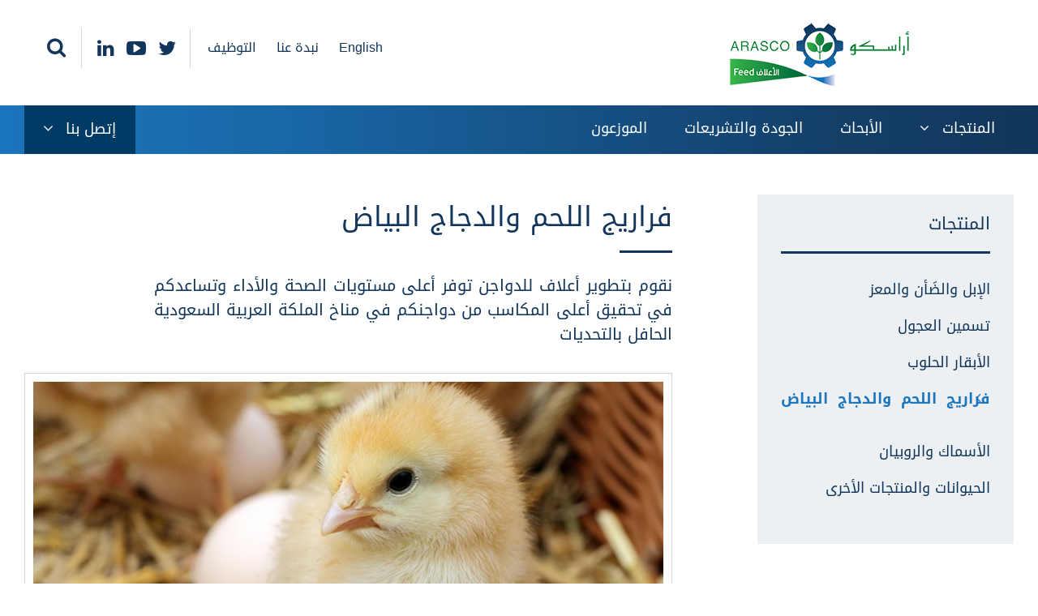

--- FILE ---
content_type: text/html; charset=utf-8
request_url: https://arascofeed.com/ar/products/broilers-laying-hens/
body_size: 7759
content:

<!doctype html>
<html lang="en" class="no-touch">
<head>    
    
<title>فراريج اللحم والدجاج البياض | ARASCO Feed</title>
<meta name="description" content="تشتمل أعلاف أراسكو للدواجن على أعلاف للفراريج والدجاج البيّاض ودجاج الإكثار. احصلوا على أفضل تغذية لدواجنكم وعززوا إنتاجيتها" />
<meta http-equiv="X-UA-Compatible" content="IE=edge" />

<link id="FaviconSearchbarLink" rel="shortcut icon" href="/images/favicon.ico" type="image/x-icon" />
<link id="FaviconTabLink" rel="icon" href="/images/favicon.ico" type="image/icon" />
<meta http-equiv="Content-Type" content="text/html;charset=UTF-8" />
<meta name="viewport" content="width=device-width, initial-scale=1.0">

<meta property="og:title" content="فراريج اللحم والدجاج البياض | ARASCO Feed" />
<meta property="og:type" content="website" />
<meta property="og:site_name" content="ARASCO Feed" />
<meta property="og:url" content="/ar/products/broilers-laying-hens/" />
    <meta property="og:image" content="http://www.arascofeed.com/images/logo.png" />

    <meta property="og:description" content="تشتمل أعلاف أراسكو للدواجن على أعلاف للفراريج والدجاج البيّاض ودجاج الإكثار. احصلوا على أفضل تغذية لدواجنكم وعززوا إنتاجيتها" />
<link rel="apple-touch-icon" sizes="57x57" href="/apple-touch-icon-57x57.png">
<link rel="apple-touch-icon" sizes="60x60" href="/apple-touch-icon-60x60.png">
<link rel="apple-touch-icon" sizes="72x72" href="/apple-touch-icon-72x72.png">
<link rel="apple-touch-icon" sizes="76x76" href="/apple-touch-icon-76x76.png">
<link rel="icon" type="image/png" href="/favicon-32x32.png" sizes="32x32">
<link rel="icon" type="image/png" href="/favicon-16x16.png" sizes="16x16">
<link rel="manifest" href="/manifest.json">
<meta name="msapplication-TileColor" content="#da532c">
<meta name="theme-color" content="#ffffff">
    

    <link rel="stylesheet" type="text/css" href="/css/ar-all.css" />
<link rel="stylesheet" type="text/css" href="/css/ar-custom-form.css" />
<link rel="stylesheet" type="text/css" href="/css/ar-override.css" />

    <link rel="stylesheet" type="text/css" href="/css/font-awesome.min.css" />
<link rel="stylesheet" type="text/css" href="/css/jquery.fancybox.css" />
<link rel="stylesheet" type="text/css" href="/css/swiper.css" />

    
    <link rel="stylesheet" type="text/css" href="/css/jquery.jscrollpane.css" />


    <script type="text/javascript" src="/bundles/jquery-1.11.1.min.js?v=qrdKwbYOwNJQNsVDxOn4PN_e2zMPN7VB-SM6yEZbJrg1"></script>

</head>
<body >
	<script>
	  (function(i,s,o,g,r,a,m){i['GoogleAnalyticsObject']=r;i[r]=i[r]||function(){
	  (i[r].q=i[r].q||[]).push(arguments)},i[r].l=1*new Date();a=s.createElement(o),
	  m=s.getElementsByTagName(o)[0];a.async=1;a.src=g;m.parentNode.insertBefore(a,m)
	  })(window,document,'script','https://www.google-analytics.com/analytics.js','ga');
	 
	  ga('create', 'UA-64090031-2', 'auto');
	  ga('send', 'pageview');
	 
	</script>
    
    <div id="wrapper">
        
<a href="#" class="main-nav-opener close-menu"></a>
<nav class="main-nav">
    <div class="main-nav-inner">
        <a href="#" class="main-nav-close">close</a>
        <form class="mobile-search" method="GET" action="#">
            <fieldset>
                <button class="btn-search" type="submit"><i class="fa fa-search"></i></button>
                <div class="input-holder">
                    <input type="text" name="q" placeholder="Search here ...AR">
                </div>
            </fieldset>
        </form>
        <ul class="mobile-nav">

                        <li>
                            <a class="main-nav-submenu-opener" href="/ar/products/"><span>المنتجات</span></a>
                            <ul class="main-nav-submenu">                                
                                    <li><a  href="/ar/products/camels-sheep-goats/">الإبل والضَأن والمعز</a></li>
                                    <li><a  href="/ar/products/beef-cattle/">تسمين العجول</a></li>
                                    <li><a  href="/ar/products/dairy-cattle/">الأبقار الحلوب</a></li>
                                    <li><a  href="/ar/products/broilers-laying-hens/">فراريج اللحم والدجاج البياض</a></li>
                                    <li><a  href="/ar/products/fish-shrimp/">الأسماك والروبيان</a></li>
                                    <li><a  href="/ar/products/other-animals/">الحيوانات والمنتجات الأخرى</a></li>
                            </ul>
                        </li>
                        <li>
                            <a class="" href="/ar/research/"><span>الأبحاث</span></a>
                        </li>
                        <li>
                            <a class="" href="/ar/quality-legislation/"><span>الجودة والتشريعات</span></a>
                        </li>
                        <li>
                            <a class="" href="/ar/distributors/"><span>الموزعون</span></a>
                        </li>
            <li><a href="#">Contact</a></li>
        </ul>
    <ul class="add-nav">
                    <li><a href="/ar/about-us/">نبدة عنا</a></li>
                    <li><a href="/ar/careers/">التوظيف</a></li>
    </ul>
        <ul class="social-networks">
                    <li>
            <a target="_blank" href="https://twitter.com/ARASCO_KSA"><i class="fa fa-twitter"></i></a>
        </li>

            
                    <li>
            <a target="_blank" href="https://www.youtube.com/user/ArascoCompany1"><i class="fa fa-youtube-play"></i></a>
        </li>

            
                    <li>
            <a target="_blank" href="http://www.linkedin.com/company/arasco"><i class="fa fa-linkedin"></i></a>
        </li>

        </ul>


    </div>
</nav>
<header id="header">
    <div class="container">
        <h1 class="logo"><a href="/ar">ARASCO Feed</a>
        </h1>
        <div class="info-box">
            <a href="#" class="main-nav-opener"><i class="fa fa-bars"></i></a>
            <form class="search-form" method="GET" action="#">
                <fieldset>
                    <button class="btn-search" type="button"><i class="fa fa-search"></i></button>
                    <div class="input-container">
                        <input type="text" name="q">
                    </div>
                </fieldset>
            </form>
        <ul class="social-networks">
                    <li>
            <a target="_blank" href="https://twitter.com/ARASCO_KSA"><i class="fa fa-twitter"></i></a>
        </li>

            
                    <li>
            <a target="_blank" href="https://www.youtube.com/user/ArascoCompany1"><i class="fa fa-youtube-play"></i></a>
        </li>

            
                    <li>
            <a target="_blank" href="http://www.linkedin.com/company/arasco"><i class="fa fa-linkedin"></i></a>
        </li>

        </ul>


    <ul class="add-nav">
                    <li><a href="/ar/about-us/">نبدة عنا</a></li>
                    <li><a href="/ar/careers/">التوظيف</a></li>
    </ul>

                            <a href="/en/products/broilers-laying-hens" class="language-link" hreflang="en" title="English">English</a>


        </div>
    </div>


    <nav class="nav-box">
        <div class="container">
            <ul class="nav">
                        <li>
                            <a href="/ar/products/">المنتجات <i class="fa fa-angle-down"></i><i class="fa fa-angle-up"></i></a>
                                <div class="drop has-callout">
                                    <div class="drop-nav">
                                        <ul>
                                                    <li><a  href="/ar/products/camels-sheep-goats/">الإبل والضَأن والمعز</a></li>
                                                    <li><a  href="/ar/products/beef-cattle/">تسمين العجول</a></li>
                                                    <li><a  href="/ar/products/dairy-cattle/">الأبقار الحلوب</a></li>
                                                    <li><a  href="/ar/products/broilers-laying-hens/">فراريج اللحم والدجاج البياض</a></li>
                                                    <li><a  href="/ar/products/fish-shrimp/">الأسماك والروبيان</a></li>
                                                    <li><a  href="/ar/products/other-animals/">الحيوانات والمنتجات الأخرى</a></li>
                                        </ul>
                                    </div>
                                        <div class="img-box">
                                                <a href="https://www.arasco.com/ar">
                                                    <img src="/media/1133/arascoheadoffice.jpg?anchor=center&amp;mode=crop&amp;width=260&amp;height=260&amp;rnd=131306082370000000" alt="">
                                                    <span class="mask"></span>
                                                    <div class="text">
                                                        <strong>أراسكو</strong>
                                                        
                                                    </div>
                                                </a>
                                        </div>
                                </div>
                        </li>
                        <li>
                            <a href="/ar/research/">الأبحاث </a>
                        </li>
                        <li>
                            <a href="/ar/quality-legislation/">الجودة والتشريعات </a>
                        </li>
                        <li>
                            <a href="/ar/distributors/">الموزعون </a>
                        </li>
            </ul>

                <ul class="contact-list">
                        <li>
                            <a href="/ar/contact-us/">إتصل بنا <i class="fa fa-angle-down"></i><i class="fa fa-angle-up"></i></a>
                            <div class="drop">
                                <p><strong class="phone"><a href="#">اتصل بنا <br /></a></strong><span>8001238008</span></p>
<p>اتصل بنا من 8:00 صباحاً حتى 4:30 مساءً.</p>
<p>&gt;<a style="color: white;" href="/ar/contact-us/" title="Contact Us"> أرسل بريد إلكتروني</a></p>
                            </div>
                        </li>
                </ul>
        </div>
    </nav>
</header>



        


<div class="container main ">
    <div class="open-close">
        <a href="/ar/products/" class="opener">المنتجات</a>
        <ul class="slide">
                <li ><a  href="/ar/products/camels-sheep-goats/">الإبل والضَأن والمعز</a></li>
                <li ><a  href="/ar/products/beef-cattle/">تسمين العجول</a></li>
                <li ><a  href="/ar/products/dairy-cattle/">الأبقار الحلوب</a></li>
                <li class=&#39;active&#39;><a  href="/ar/products/broilers-laying-hens/">فراريج اللحم والدجاج البياض</a></li>
                <li ><a  href="/ar/products/fish-shrimp/">الأسماك والروبيان</a></li>
                <li ><a  href="/ar/products/other-animals/">الحيوانات والمنتجات الأخرى</a></li>
        </ul>
    </div>
    
    <div class="content">
        <div id="content-section">
            <div class="intro-block">
                <h1 class="decor-title">فراريج اللحم والدجاج البياض</h1>
                نقوم بتطوير أعلاف للدواجن توفر أعلى مستويات الصحة والأداء وتساعدكم في تحقيق أعلى المكاسب من دواجنكم في مناخ الملكة العربية السعودية الحافل بالتحديات
            </div>
                <div class="image-box decor">
                    <a href="/ar/products/broilers-laying-hens/">
                        <span class="frame"></span>
                        <picture>
                            <!--[if IE 9]><video style="display: none;"><![endif]-->
                            <source srcset="/media/1104/chick.jpg?anchor=center&amp;mode=crop&amp;width=280&amp;height=158&amp;rnd=131261932140000000, /media/1104/chick.jpg?anchor=center&amp;mode=crop&amp;width=560&amp;height=315&amp;rnd=131261932140000000 1.5x" media="(max-width: 767px)">
                            <source srcset="/media/1104/chick.jpg?anchor=center&amp;mode=crop&amp;width=800&amp;height=450&amp;rnd=131261932140000000" media="(min-width: 768px)">
                            <!--[if IE 9]></video><![endif]-->
                            <img srcset="/media/1104/chick.jpg?anchor=center&amp;mode=crop&amp;width=800&amp;height=450&amp;rnd=131261932140000000" alt="">
                        </picture>
                    </a>
                </div>
            <h2><strong>أعلاف أراسكو لفراريج اللحم<br /></strong></h2>
<p>توفر لكم الأعلاف الصحية فراريج طيبة المذاق</p>
<p>نحن في أراسكو، نطوِّر أعلافاً للفراريج <strong>توفر لكم أعلى محتويات اللحوم والكفاءة الانتاجية</strong>التي يمكنكم الحصول عليها في ظل الظروف المناخية السائدة في المملكة العربية السعودية.</p>
<p>صممنا أعلافنا الخاصة بتغذية الفراريج بحيث:</p>
<p>o   تخفف احتمالات الإصابة بالأمراض وتأثيراتها<br />o   تخفف الإجهاد الناجم عن الانتاج والحرارة<br />o   توفر جميع المتطلبات الغذائية خلال 28 يوماً من دورة حياة الفراريج<br />o   تتوافق مع متطلبات الذبح الحلال بدءاً من اختيارنا للمواد الخام بعناية فائقة ووصولاً إلى عمليات إنتاجنا للأعلاف<br />o   لا تحتوي على أية مضادات حيوية أو محفزات نمو.<br /><br /></p>
<p><strong>نحن واثقون من فعالية أعلافنا</strong> لأننا نرصد عن كثب أداء أعلافنا الخاصة بالفراريج في مزارعنا فائقة الحداثة لتربية الفراريج.</p>
<p>اشتروا أعلاف أراسكو لتغذية فراريجكم، وتستطيعون بذلك الاعتماد علينا لتوفير ما يلي:</p>
<p>o   أعلاف طازجة متوافرة يومياً<br />o   محتويات مراقبة من الفيتامينات<br />o   تخزين في منشآت مقفلة آمنة حيويا<br />o   عمليات تصنيع صحية في مصانع أعلاف متطورة تكنولوجياً<br />o   مصانع أراسكو حاصلة على شهادة الآيزو 22000 للجودة المتوافقة مع معايير نظام هاسب</p>
<p><em><br />* يعتبر نظام تحليل المخاطر ونقطة التحكم الحرِجة (هاسب) نظام تحكم ومراقبة صارم يستهدف تفادي حدوث المخاطر خلال فترة إنتاج المواد الغذائية.</em></p>
<p>اقرؤوا المزيد حول منتجاتنا ومواصفاتنا هنا.<br /><strong><br />حين تستخدمون أعلاف أراسكو للفراريج، تستطيعون التأكد من تعزيز إنتاجكم للحوم ومن صحة دواجنكم.</strong></p>
<p><a href="/ar/contact-us">اتصلوا</a> بأحد مستشارينا المتخصصين في المبيعات لمعرفة المزيد من المعلومات أو إرسال طلبياتكم من الأعلاف اليوم.</p>
<p><strong>أعلاف أراسكو للدجاج البيّاض والأمات</strong></p>
<p>تتفاوت مستويات المواد المغذَية التي تحتاج إليها الدواجن بالطبع تبعاً لأعمارها والهدف من تربيتها. ويعتبر توفير التوازن الصحيح بين البروتينات والكربوهيدرات والدهون والفيتامينات والمعادن في الأعلاف علماً حقيقياً تستطيعون أن تعهدوا لأراسكو بمهمة توفيره، حيث أن العديد من مربي الدواجن يفعلون ذلك فعلاً.</p>
<p><strong>تعزز أعلافنا المركزة الخاصة بتغذية الدجاجات البيّاضة إنتاجيتها</strong> بدءاً بتربيتها ووصولاً إلى مرحلة وضع البيض لتمنحكم ما زنته 18.7 كلغ من البيض لكل دجاجة قبل بلوغها سن 70 أسبوعاً.</p>
<p>وعلى غرار أعلاف <strong>الدجاج البيّاض</strong>، صممنا أعلافنا الخاصة بتغذية دجاج الإكثار لتلبية الاحتياجات الخاصة بوالديها وجدَّيها.</p>
<p>نحن نصمم أعلافنا الخاصة بالدجاج البيّاض ودجاج الإكثار بحيث:</p>
<p>o   تعزز طاقة واستخدام القوانص والأمعاء<br />o   تعزز الإنتاجية واستمرار وضع البيض<br />o   التوافق الصارم مع متطلبات تفادي الإصابة ببكتيريا السالمونيللا<br />o   تناسب جميع أنواع أنظمة إدارة المزارع<br />o   تتوافر في شكل ناعم أو محبب.</p>
<p>اشتروا أعلاف أراسكو لتغذية الدجاج البيّاض والأمات وتستطيعون بذلك الاعتماد علينا لتوفير ما يلي:</p>
<p>o   أعلاف طازجة متوافرة يومياً<br />o   محتويات مراقبة من الفيتامينات<br />o   تخزين في منشآت مقفلة آمنة حيويا<br />o   عمليات تصنيع صحية في مصانع أعلاف متطورة تكنولوجياً<br />o   مصانع أراسكو حاصلة على شهادة الآيزو 22000 للجودة المتوافقة مع معايير نظام هاسب*</p>
<p><em><br />* يعتبر نظام تحليل المخاطر ونقطة التحكم الحرِجة (هاسب) نظام تحكم ومراقبة صارم يستهدف تفادي حدوث المخاطر خلال فترة إنتاج المواد الغذائية.</em></p>
<p>اقرؤوا المزيد حول منتجاتنا ومواصفاتنا هنا.</p>
<p><strong>حين تستخدمون أعلاف أراسكو للدجاج البيّاض أو دجاج الإكثار، سوف تحصل دواجنكم على غذاء جيد بحيث تستطيع إنتاج أجود أنواع البيض والكتاكيت الصحية.</strong></p>
<p><a href="#" title="Strengths">قراءة 5 أسباب</a> لماذا يجب إطعام حيواناتك منتجات أراسكو <br /><a href="/ar/contact-us/" title="Contact Us">اتصلوا </a>بأحد مستشارينا المتخصصين في المبيعات لمعرفة المزيد من المعلومات أو إرسال طلبياتكم من الأعلاف اليوم.</p>
        </div>


<div class="share-social">
    <span>مشاركة</span>
    <ul class="social-networks">
        <li>
            <a class="addthis_button_twitter twitter" href="#"><i class="fa fa-twitter"></i></a>
        </li>
        <li>
            <a class="addthis_button_facebook facebook" href="#"><i class="fa fa-facebook"></i></a>
        </li>
        <li>
            <a class="addthis_button_linkedin linkdln" href="#"><i class="fa fa-linkedin"></i></a>
        </li>
		<li>
            <a target="_blank" class="youtube" href="//plus.google.com/share?url=http://www.arascofeed.com/ar/products/broilers-laying-hens/" title=""><i class="fa fa-google-plus sharethis-gb"></i></a>
        </li>
    </ul>
    <script type="text/javascript">
            var addthis_config = { "data_track_clickback": true };
    </script>
    <script type="text/javascript" src="//s7.addthis.com/js/300/addthis_widget.js#pubid=ra-5214af2c5208b679"></script>
</div>
        
    </div>
        <aside class="sidebar">
            <h2 ><a href="/ar/products/">المنتجات</a></h2>
            <nav class="menu">
                <ul>
                        <li ><a  href="/ar/products/camels-sheep-goats/">الإبل والضَأن والمعز</a></li>
                        <li ><a  href="/ar/products/beef-cattle/">تسمين العجول</a></li>
                        <li ><a  href="/ar/products/dairy-cattle/">الأبقار الحلوب</a></li>
                        <li class="active"><a  href="/ar/products/broilers-laying-hens/">فراريج اللحم والدجاج البياض</a></li>
                        <li ><a  href="/ar/products/fish-shrimp/">الأسماك والروبيان</a></li>
                        <li ><a  href="/ar/products/other-animals/">الحيوانات والمنتجات الأخرى</a></li>
                </ul>
            </nav>
        </aside>

    

</div>

        
    <footer class="footer">
        <div class="container">
            <nav class="footer-nav">
                    <ul>
                <li><a href="/ar/footer/sitemap/">خريطة الموقع</a></li>
    </ul>

                        <ul class="social-networks">
                    <li>
            <a target="_blank" href="https://twitter.com/ARASCO_KSA"><i class="fa fa-twitter"></i></a>
        </li>

            
                    <li>
            <a target="_blank" href="https://www.youtube.com/user/ArascoCompany1"><i class="fa fa-youtube-play"></i></a>
        </li>

            
                    <li>
            <a target="_blank" href="http://www.linkedin.com/company/arasco"><i class="fa fa-linkedin"></i></a>
        </li>

        </ul>



            </nav>
            <span class="copyright">Copyright &copy; 2026 ARASCO. All rights reserved.</span>
        </div>
    </footer>


    </div>
    <script type="text/javascript" src="/bundles/ar-scripts-main-lang?v=xJZhIfKQ7f2Ebn241CLYXMNWwGHDAv9BH0kcMpbOV5c1"></script>

    <script type="text/javascript" src="/Scripts/picturefill.min.js"></script>
<script type="text/javascript" src="/Scripts/jquery.hoverIntent.min.js"></script>
<script type="text/javascript" src="/Scripts/swiper.jquery.min.js"></script>
<script type="text/javascript" src="/Scripts/jquery.hammer.js"></script>
<script type="text/javascript" src="/Scripts/jquery.fancybox.pack.js"></script>
<script type="text/javascript" src="/Scripts/jquery.equalheights.js"></script>
<script type="text/javascript" src="/Scripts/jquery.jscrollpane.js"></script>
<script type="text/javascript" src="/Scripts/jquery.placeholder.min.js"></script>
<script type="text/javascript" src="/Scripts/jquery.forms.js"></script>

        
</body>
</html>


--- FILE ---
content_type: text/css
request_url: https://arascofeed.com/css/ar-all.css
body_size: 24436
content:
@font-face {
  font-family: 'Droid Arabic Kufi';
  font-style: normal;
  font-weight: 400;
  src: url(//fonts.gstatic.com/ea/droidarabickufi/v6/DroidKufi-Regular.eot);
  src: url(//fonts.gstatic.com/ea/droidarabickufi/v6/DroidKufi-Regular.eot?#iefix) format('embedded-opentype'),
       url(//fonts.gstatic.com/ea/droidarabickufi/v6/DroidKufi-Regular.woff2) format('woff2'),
       url(//fonts.gstatic.com/ea/droidarabickufi/v6/DroidKufi-Regular.woff) format('woff'),
       url(//fonts.gstatic.com/ea/droidarabickufi/v6/DroidKufi-Regular.ttf) format('truetype');
}
@font-face {
  font-family: 'Droid Arabic Kufi';
  font-style: normal;
  font-weight: 700;
  src: url(//fonts.gstatic.com/ea/droidarabickufi/v6/DroidKufi-Bold.eot);
  src: url(//fonts.gstatic.com/ea/droidarabickufi/v6/DroidKufi-Bold.eot?#iefix) format('embedded-opentype'),
       url(//fonts.gstatic.com/ea/droidarabickufi/v6/DroidKufi-Bold.woff2) format('woff2'),
       url(//fonts.gstatic.com/ea/droidarabickufi/v6/DroidKufi-Bold.woff) format('woff'),
       url(//fonts.gstatic.com/ea/droidarabickufi/v6/DroidKufi-Bold.ttf) format('truetype');
}

/* http://meyerweb.com/eric/tools/css/reset/
	 v2.0 | 20110126
	 License: none (public domain)
*/
html, body, div, span, applet, object, iframe,
h1, h2, h3, h4, h5, h6, p, blockquote, pre,
a, abbr, acronym, address, big, cite, code,
del, dfn, em, img, ins, kbd, q, s, samp,
small, strike, strong, sub, sup, tt, var,
b, u, i, center,
dl, dt, dd, ol, ul, li,
fieldset, form, label, legend,
table, caption, tbody, tfoot, thead, tr, th, td,
article, aside, canvas, details, embed,
figure, figcaption, footer, header, hgroup,
menu, nav, output, ruby, section, summary,
time, mark, audio, video {
	text-align: justify;
	margin: 0;
	padding: 0;
	border: 0;
	font-size: 100%;
	font: inherit;
	vertical-align: baseline;
}

/* HTML5 display-role reset for older browsers */
article, aside, details, figcaption, figure,
footer, header, hgroup, menu, nav, section, main {
	display: block;
}

body {
	line-height: 1;
	  text-align: justify;

}

ol, ul {
	list-style: none;
}

blockquote, q {
	quotes: none;
}

blockquote:before, blockquote:after,
q:before, q:after {
	content: '';
	content: none;
}

table {
	border-collapse: collapse;
	border-spacing: 0;
}

html {
	-ms-text-size-adjust: 100%;
	-webkit-text-size-adjust: 100%;
}

button,
input,
select,
textarea {
	color: inherit;
	font: inherit;
	margin: 0;
}

button,
select {
	text-transform: none;
}

button {
	overflow: visible;
}

button,
html input[type="button"],
input[type="reset"],
input[type="submit"] {
	-webkit-appearance: button;
	cursor: pointer;
	padding: 0;
}

button[disabled],
html input[disabled] {
	cursor: default;
}

button::-moz-focus-inner,
input::-moz-focus-inner {
	border: 0;
	padding: 0;
}

input[type="checkbox"],
input[type="radio"] {
	box-sizing: border-box;
	padding: 0;
}

input[type="text"],
input[type="password"],
input[type="email"],
input[type="url"],
input[type="tel"],
input[type="number"],
input[type="search"],
textarea {
	-webkit-appearance: none;
	border-radius: 0;
}
input[type="url"],
input[type="email"] {box-shadow:none;}
input[type="search"] {
	box-sizing: content-box;
}

input[type="search"]::-webkit-search-cancel-button,
input[type="search"]::-webkit-search-decoration {
	-webkit-appearance: none;
}

textarea {
	overflow: auto;
	resize: none;
}

b,
strong {
	font-weight: bold;
}

i,
em {
	font-style: italic;
}

img {
	vertical-align: top;
}

::-webkit-input-placeholder {
	color: inherit;
}

::-moz-placeholder {
	color: inherit;
	opacity: 1;
}

:-ms-input-placeholder {
	color: inherit;
}

body {
	font: 16px/25px Droid Arabic Kufi, Tahoma, sans-serif;
	background: #fff;
	color: #12365b;
	min-width:320px;
	position:relative;
	overflow-x:hidden;
	-webkit-tap-highlight-color: rgba(0,0,0,0);
	direction:rtl;
}

a {
	color: #12365b;
	text-decoration: none;
}
a:hover {
	text-decoration: underline;
}
h1 {
	font:34px/40px 'Droid Arabic Kufi', sans-serif;
	margin: 0 0 49px;
	position:relative;
}
h2 {
	font:25px/30px 'Droid Arabic Kufi', sans-serif;
	margin:0 0 20px;
}
h3 {
	font:21px/30px 'Droid Arabic Kufi', sans-serif;
	margin:0 0 20px;
}
h4 {
	font:18px/30px 'Droid Arabic Kufi', sans-serif;
	margin:0 0 18px;
}
#wrapper {
	width:100%;
	overflow:hidden;
	position:relative;
	max-width:1600px;
	margin:0 auto;
}
#header {
	padding:46px 0 0;
	position:relative;
	z-index:100;
}
.container {
	max-width:1220px;
	margin:0 auto;
	position:relative;
	padding:0 20px;
}
.container.small-container {
	max-width:1010px;
}
.container:after {
	clear: both;
	content:"";
	display: block;
}
.logo {
	float:right;
	background:url(../images/logo.png) no-repeat;
	width:286px;
	height:81px;
	text-indent:-9999px;
	overflow:hidden;
	margin:-21px 64px 24px 0;
}
.logo a {
	display:block;
	height:100%;
}
.search-form {
	float:left;
	margin:-6px 11px 0 19px;
}
.search-form .btn-search {
	float:right;
	width:40px;
	height:40px;
	color:#12365b;
	border:none;
	padding:0;
	cursor:pointer;
	position:relative;
	background:none;
}
.search-form .btn-search .fa {
	position:absolute;
	font-size:25px;
	line-height:27px;
	position:absolute;
	top:5px;
	right:8px;
}
.info-box.active .search-form .btn-search {width:45px;}
.search-form .input-container {
	float:right;
}
.search-form input[type="text"] {
	float:right;
	font-size:16px;
	line-height:20px;
	padding:4px 4px;
	background:none;
	border:none;
	border-bottom:1px solid #12365b;
	margin:9px 0 0 0;
	width:232px;
	outline:none;
}
.social-networks {
	float:left;
	font-size:24px;
	line-height:26px;
	border:solid #d0d7de;
	border-width:0 1px;
	margin:-11px 21px 0 0;
	padding:12px 2px 11px 19px;
}
.social-networks li {
	float:right;
	margin:0 15px 0 0;
}
.social-networks a:hover {color:#1b75bc;}
.add-nav {
	float:left;
}
.add-nav li {
	float:right;
	margin:0 25px 0 0;
}
.language-link {
	float:left;
/*	font:20px/22px Tahoma, sans-serif;*/
}
#header .info-box {float:left;}
.nav-box {
	position:relative;
	z-index:1;
}
.nav-box:after {
	background: #12365b;
	background: url([data-uri]);
	background: -moz-linear-gradient(left,  #12365b 0%, #133f69 20%, #1968a8 74%, #1b75bc 100%);
	background: -webkit-gradient(linear, right top, left top, color-stop(0%,#12365b), color-stop(20%,#133f69), color-stop(74%,#1968a8), color-stop(100%,#1b75bc));
	background: -webkit-linear-gradient(right,  #12365b 0%,#133f69 20%,#1968a8 74%,#1b75bc 100%);
	background: -o-linear-gradient(left,  #12365b 0%,#133f69 20%,#1968a8 74%,#1b75bc 100%);
	background: -ms-linear-gradient(left,  #12365b 0%,#133f69 20%,#1968a8 74%,#1b75bc 100%);
	background: linear-gradient(to left,  #12365b 0%,#133f69 20%,#1968a8 74%,#1b75bc 100%);
	border-bottom:1px solid #fff;
	height:60px;
	position:absolute;
	right:0;
	left:0;
	top:0;
	z-index:-1;
	content:'';
}
.nav {
	float:right;
	position:relative;
}
.nav > li {
	float:right;
	position:relative;
}
.nav > li > a {
	color:#fff;
	font:18px/20px 'Droid Arabic Kufi', sans-serif;
	display:block;
	padding:17px 23px 22px;
	border-top:1px solid transparent;
	text-decoration:none;
}
.nav > li:hover > a {
	background:#f1f3f5;
	border-top-color:#d0d7de;
	color:#12365b;
}
.nav > li > a .fa {
	display:inline-block;
	margin:0 10px 0 0;
}
.nav > li > a .fa-angle-up {
	display:none;
}
.nav .active .fa-angle-up {
	display:inline-block;
}
.nav .active .fa-angle-down {display:none;}
.nav .drop {
	display:none;
	background:#f1f3f5;
	width:auto;
	min-width:120%;
	padding:20px;
	position:absolute;
	right:-3px;
	top:100%;
	border:3px solid rgba(0,0,0,0.5);
	border-top:none;
	background-clip:padding-box;
	-webkit-background-clip:padding-box;
	z-index:100;
}
.nav .drop-nav {
	float:right;
	width:100%;
	padding:2px 0 0;
}
.nav .drop-nav ul {
	float:right;
	width:100%;
	margin:0 5.5% 0 0;
}
.nav .drop-nav li a {
	border-bottom:1px solid #d0d7de;
	padding:12px 3px;
	display:block;
}
.nav .drop-nav ul:first-child {margin:0;}
.nav .img-box {float:left;}
.nav-box .contact-list {
	float:left;
}
.nav-box .contact-list > li {
	float:right;
	padding:0 1px 0 0;
	position:relative;
}
.nav-box .contact-list > li > a {
	font:18px/20px 'Droid Arabic Kufi', sans-serif;
	display:block;
	color:#fff;
	position:relative;
	padding:19px 24px 21px 51px;
	text-decoration:none;
	background:#003b66;
	transition:all 0.1s ease 0s;
	z-index:12;
	border-bottom:1px solid transparent;
	background-clip:padding-box;
	-webkit-background-clip:padding-box;
}
.nav-box .contact-list > li.active > a {border-color:#003b66;}
.nav-box .contact-list .fa {
	position:absolute;
	right:20px;
	top:15px;
	font-size:17px;
	color:#a3b1c2;
}
.nav-box .contact-list .fa-angle-down,
.nav-box .contact-list .fa-angle-up {
	font-size:20px;
	right:auto;
	left:23px;
	top:18px;
	color:#dfe7f1;
}
.nav-box .contact-list .fa-angle-up {display:none;}
.nav-box .contact-list li:hover .fa-angle-up {display:block;}
.nav-box .contact-list li:hover .fa-angle-down {display:none;}
.nav-box .contact-list .drop {
	position:absolute;
	top:100%;
	left:-9999px;
	width:186px;
	padding:27px 27px 22px;
	background:#003b66;
	color:#fff;
	font:14px/20px Droid Arabic Kufi, Helvetica, sans-serif;
	text-transform:none;
	z-index:100;
	overflow:hidden;
}
.nav-box .contact-list li:hover .drop {left:0;}
.nav-box .contact-list .phone {
	font:24px/30px "Droid Arabic Kufi", Arial, Helvetica, sans-serif;
	display:block;
	margin:0 0 8px;
}
.nav-box .contact-list .phone a {color:#fff;}
.nav-box .contact-list .drop p {margin:0 0 15px;}
.nav-box .contact-list .link-list li {margin:0 0 5px;}
.nav-box .contact-list .link-list a {
	padding:0 19px 0 0;
	color:#dfe7f1;
	position:relative;
}
.nav-box .contact-list .link-list .fa {
	font-size:12px;
	top:1px;
	right:0;
}
.nav .img-box {
	float:left;
	width:32.5%;
	font-size:14px;
	line-height:20px;
}
.nav .img-box .text {
	position:absolute;
	right:20px;
	left:20px;
	bottom:20px;
	color:#fff;
}
.nav .img-box .text strong {
	font:19px/21px 'Droid Arabic Kufi', sans-serif;
	display:block;
	margin:0 0 6px;
}
.nav .img-box .text p {margin:0;}
.img-box {
	position:relative;
}
.img-box img {
	width:100%;
	height:auto;
	display:block;
}
.img-box .mask,
.gallery .mask {
	position:absolute;
	top:0;
	right:0;
	width:100%;
	height:100%;
  background: rgba(0, 0, 0, 0.2);
}
.gallery .mask {
  background: rgba(0, 0, 0, 0.2);
}
.img-box .mask:after {
	width:100%;
	height:100%;
	position:absolute;
	top:0;
	right:0;
	box-shadow:0 -100px 80px -40px rgba(0,0,0,0.85) inset;
	content:'';
}
.gallery-block {
	position:relative;
	padding:0 0 3px;
	z-index:1;
	overflow:hidden;
}
.gallery-block:after {
	background:#39b54a;
	position:absolute;
	bottom:0;
	height:3px;
	right:0;
	width:100%;
	content:'';
}
.gallery img {
	width:100%;
	height:auto;
	display:block;
}
.gallery-thumbs {
	font-size:0;
	line-height:0;
}
.gallery-thumbs .swiper-slide {
	display:inline-block;
	vertical-align:top;
	text-align:center;
	width:20%;
	position:relative;
	box-sizing: border-box;
}
.gallery-thumbs .nav-item {
	display:block;
	font:19px/21px 'Droid Arabic Kufi', sans-serif;
	color:#12365b;
	padding:36px 10px 26px;
	position:relative;
	cursor:pointer;
	margin:-10px 1px 0 0;
	background:rgba(255,255,255,0.8);
	-webkit-transition: all 0.4s;
	transition: all 0.4s;
}
.gallery-thumbs .nav-item:after {
	border-bottom:3px solid #39b54a;
	position:absolute;
	bottom:0;
	right:0;
	left:0;
	z-index:10;
	content:'';
}
.gallery-thumbs .nav-item.hover,
.gallery-thumbs .active .nav-item{
	background:none;
	color:#006838;
}
.gallery-thumbs .nav-item .hover-box {
	-webkit-transition: all 0.4s, opacity 0.55s ease 0s;
	transition: all 0.4s, opacity 0.55s ease 0s;
	-webkit-transform: translate(0px, 100%);
	transform: translate(0px, 100%);
	position:absolute;
	bottom:0;
	right:0;
	width:100%;
	text-align:center;
	opacity:0;
	padding:33px 0 46px;
	z-index:1;
	overflow:hidden;
}
.gallery-thumbs .nav-item.hover .hover-box,
.gallery-thumbs .active .nav-item .hover-box {
	opacity:1;
	-webkit-transform: translate(0px, 0px);
	transform: translate(0px, 0px);
}
.gallery-thumbs .nav-item .hover-box:after {
	background:rgba(254,254,255,0.95);
	position:absolute;
	bottom:0;
	top:15px;
	right:0;
	left:0;
	z-index:-1;
	content:'';
}
.gallery-thumbs .nav-item .hover-box:before {
	width:243px;
	height:15px;
	position:absolute;
	top:0;
	right:0;
	content:'';
}
.gallery-thumbs .nav-item strong {
	font:19px/21px 'Droid Arabic Kufi', sans-serif;
	display:block;
	position:relative;
	z-index:20;
}
.gallery-thumbs .nav-item .ico {
	display:block;
	margin:0 0 31px;
	opacity:0;
	-webkit-transition: opacity 0.1s;
	transition:  opacity 0.1s;
}
.gallery-thumbs .active .nav-item .ico,
.gallery-thumbs .nav-item.hover .ico {
	opacity:1;
	-webkit-transition: opacity 0.3s ease 0.3s;
	transition:  opacity 0.3s ease 0.3s;
}
.gallery-thumbs {
	margin:0 0 -3px!important;
	box-sizing: border-box;
}
.gallery-thumbs .swiper-slide:after,
.gallery-thumbs .swiper-slide:first-child:before {
	position:absolute;
	background:#d0d7de;
	top:1px;
	left:-1px;
	width:1px;
	bottom:0;
	z-index:10;
	content:'';
}
.gallery-thumbs .active .nav-item:after,
.gallery-thumbs .nav-item.hover:after {
	border-bottom-color:#147448;
}
.gallery-thumbs .swiper-slide:first-child:before {
	left:0;
	right:1px;
}
.gallery-thumbs .swiper-slide:after {
	right:auto;
	left:-1px;
}
.gallery .container {
	position:absolute;
	left:0;
	top:0;
	width:100%;
	padding:3.8% 3.8% 0;
}
.gallery .container .text-box {
	float:left;
	position:relative;
	overflow:hidden;
	font:24px/30px 'Droid Arabic Kufi', sans-serif;
	color:#fff;
	padding:34px 30px 74px;
	width:37.7%;
	margin:0 0 0 0;
	box-sizing:border-box;
	z-index:1;
	white-space:normal;
}
.gallery .container .text-box:after {
	background:rgba(0,0,0,0.5);
	position:absolute;
	top:0;
	right:0;
	bottom:60px;
	left:0;	
	content:'';
	z-index:-1;
}
.gallery .container .text-box p {margin:0 0 20px;}
.gallery .container .text-box:before {
	bottom:0;
	position:absolute;
	right:0;
	width:460px;
	height:60px;
	z-index:-1;
	content:'';
	opacity: 0.622;
}
.gallery .link-list {
	font:16px/20px Droid Arabic Kufi, sans-serif;
	margin:0 30px 0 0;
}
.gallery .link-list li {margin:0 0 10px;}
.gallery .link-list a {color:#f9ed32;}
.swiper-container {
	overflow:visible!important;
}
.services-block {
	background:#e9ecee;
	padding:50px 0 21px;
	position:relative;
	z-index:1;
}
.services-block .decor {
	width:100%;
	height:auto;
	display:block;
	position:absolute;
	right:0;
	bottom:-4px;
	transform:translate(0, 50%);
	-webkit-transform:translate(0, 50%);
	z-index:-1;
}
.services-list {
	overflow:hidden;
	margin:0 0 0 -5%;
}
.services-list li {
	width:29.75%;
	margin:0 0 29px 3%;
	float:right;
	overflow:hidden;
}
.services-list li a {
	
	display:block;
	height:100%;
	position:relative;
	overflow:hidden;
}
.services-list li a:after {
	position:absolute;
	width:76px;
	height:30px;
	top:0;
	right:0;
	content:'';
}
.services-list img {
	display:block;
	width:100%;
	height:auto;
	-webkit-transition: transform 0.25s ease 0s;
	transition: transform 0.25s ease 0s;
}
.services-list li:hover img {
	-webkit-transform: scale3d(1.08, 1.08, 1);
	transform: scale3d(1.08, 1.08, 1);
}
.services-list .mask {
	position:absolute;
	top:0;
	right:0;
	width:100%;
	height:100%;
	background: rgba(0, 0, 0, 0.2);
}
.services-list .mask:after {
	width:100%;
	height:100%;
	position:absolute;
	top:0;
	right:0;
	box-shadow:0 -100px 80px -40px rgba(0,0,0,0.85) inset;
	content:'';
}
.services-list .title-box {
	position:absolute;
	bottom:0;
	right:0;
	left:0;
	padding:1px 54px 28px;
	text-align:left;
	color:#fff;
	-webkit-transition: all 0.1s, opacity 0.55s ease 0s;
	transition: all 0.1s, opacity 0.55s ease 0s;
	opacity:1;
	z-index:1;
}
.services-list li:hover .title-box {
	opacity:0;
}
.services-list .title-box:before {
	background:url(../images/ar/decor-sprite.png) no-repeat 0 -73px;
	position:absolute;
	width:315px;
	height:34px;
	right:1px;
	top:-34px;
	content:'';
}
.services-list .title-box:after {
	background: #15833f;
	background: url([data-uri]);
	background: -moz-linear-gradient(right,  #15833f 0%, #38b44a 100%);
	background: -webkit-gradient(linear, right top, left top, color-stop(0%,#15833f), color-stop(100%,#38b44a));
	background: -webkit-linear-gradient(right,  #15833f 0%,#38b44a 100%);
	background: -o-linear-gradient(right,  #15833f 0%,#38b44a 100%);
	background: -ms-linear-gradient(right,  #15833f 0%,#38b44a 100%);
	background: linear-gradient(to left,  #15833f 0%,#38b44a 100%);
	position:absolute;
	top:0;
	right:0;
	width:316px;
	bottom:0;
	content:'';
	z-index:-1;
}
.services-list .title-box h2 {
	font:21px/23px 'Droid Arabic Kufi', sans-serif;
	margin:0;
}
.services-list .overlay {
	position:absolute;
	top:0;
	right:0;
	left:0;
	bottom:0;
	opacity:0;
	-webkit-transition: all 0.4s, opacity 0.55s ease 0s;
	transition: all 0.4s, opacity 0.55s ease 0s;
	background: url([data-uri]);
	background: -moz-linear-gradient(right,  rgba(25,138,65,0.91) 100%, rgba(45,163,70,0.91) 100%);
	background: -webkit-gradient(linear, right top, left top, color-stop(0%,rgba(25,138,65,0.91)), color-stop(100%,rgba(45,163,70,0.91)));
	background: -webkit-linear-gradient(right,  rgba(25,138,65,0.91) 100%,rgba(45,163,70,0.91) 100%);
	background: -o-linear-gradient(right,  rgba(25,138,65,0.91) 100%,rgba(45,163,70,0.91) 100%);
	background: -ms-linear-gradient(right,  rgba(25,138,65,0.91) 100%,rgba(45,163,70,0.91) 100%);
	background: linear-gradient(to left,  rgba(25,138,65,0.91) 100%,rgba(45,163,70,0.91) 100%);
}
.services-list li:hover .overlay {opacity:1;}
.services-list .text-box {
	-webkit-transition: all 0.4s, opacity 0.55s ease 0s;
	transition: all 0.4s, opacity 0.55s ease 0s;
	opacity:0;
	-webkit-transform: translate(0px, 14px);
	transform: translate(0px, 14px);
	padding:45px 25px 20px 20px;
	text-align:right;
	color:#fff;
	position:absolute;
	top:0;
	right:0;
	left:0;
	bottom:0;
}
.services-list li:hover .text-box {
	opacity:1;
	-webkit-transform: translate(0px, 0px);
	transform: translate(0px, 0px);
}
.services-list .text-box h2 {
	font:21px/23px 'Droid Arabic Kufi', sans-serif;
	margin:0 0 17px;
}
.services-list .text-box p {margin:0 0 10px;}
.content-box {
	overflow:hidden;
	font-size:20px;
	line-height:30px;
	position:relative;
	z-index:2;
	padding:109px 0 92px;
}
.content-box .img-box {
	float:right;
	width:30.2%;
	margin:-18px 8.8% 0 0;
}
.content-box .img-box img {
	width:100%;
	height:auto;
	display:block;
}
.content-box .text-box {
	float:left;
	width:48.3%;
}
.decor-title {
	font: 34px/40px 'Droid Arabic Kufi', sans-serif;
	margin: 0 0 49px;
	position: relative;
}
.decor-title:after {
	background:#12365b;
	width:65px;
	height:3px;
	position:absolute;
	bottom:-24px;
	right:0;
	content:'';
}
.content-box .btn-box {
	overflow:hidden;
}
.content-box .btn-box .btn {
	float:right;
	margin:0 0 0 15px;
}
.btn {
	display:inline-block;
	vertical-align:top;
	font-size:16px;
	line-height:18px;
	color:#fff;
	font-weight:500;
	background:#39b54a;
	border:1px solid #338660;
	border-radius:2px;
	padding:15px;
	min-width:168px;
	text-align:center;
	-webkit-transition: all .2s linear;
	-moz-transition: all .2s linear;
	transition: all .2s linear;
}
.btn:hover {
	text-decoration:none;
	background:#2d8f3a;
}
.btn-style-2 {
	background:#e0e5ea;
	border-color:#c1cbd5;
	color:#12365b;
}
.btn-style-2:hover { background:#c2cdd6;}
.content-box p {margin:0 0 42px;}
.content-block {
	background:#f1f3f5;
	margin:0 0 57px;
}
.content-left {
	padding:109px 0 70px;
}
.content-left .text-box {
	float:right;
}
.content-left .img-box {
	float:left;
	width:47.2%;
	margin:-18px 0 0 1.1%;
}
.news-block {
	overflow:hidden;
	padding:0 20px 77px;
}
.news-block .column {
	float:right;
	margin:0 3.2% 0 0;
	width:48.4%;
}
.news-block .column:first-child {margin:0;}
.news-block .title-box {
	overflow:hidden;
	margin:0 0 23px;
}
.news-block .title-box h3 {
	position:relative;
	float:right;
	margin:0 0 0 20px;
	font:34px/40px 'Droid Arabic Kufi', sans-serif;
}
.all-link {
	float:right;
	color:#39b54a;
	font-size:20px;
	line-height:22px;
	margin:13px 0 0;
}
.news-block .box {
	border:1px solid #d0d7de;
	padding:27px 20px 39px;
	margin:0 0 -1px;
	min-height:250px;
	box-sizing:border-box;
}
.news-block .date {
	color:#54677f;
	font-size:16px;
	line-height:18px;
	display:block;
	margin:0 0 20px;
}
.news-block h4 {
	font:21px/30px 'Droid Arabic Kufi', sans-serif;
	margin:0 0 9px;
}
.link-more {
	color:#39b54a;
}
.news-block .events-box {
	padding:27px 20px 90px;
	position:relative;
}
.events-box .btn {
	position:absolute;
	bottom:28px;
	right:20px;
}
.partners-block {
	background:#edf0f3;
	padding:33px 0 0;
}
.partners-list {
	text-align:center;
}
.partners-list li {
	display:inline-block;
	vertical-align:middle;
	padding:0 29px 29px;
}
.footer {
	color:#fff;
	padding:26px 0;
	background: #39b54a;
	background: url([data-uri]);
	background: -moz-linear-gradient(right,  #39b54a 100%, #39b54a 53%, #2ea647 63%, #08733a 89%, #016a39 95%, #006838 100%);
	background: -webkit-gradient(linear, right top, left top, color-stop(0%,#39b54a), color-stop(53%,#39b54a), color-stop(63%,#2ea647), color-stop(89%,#08733a), color-stop(95%,#016a39), color-stop(100%,#006838));
	background: -webkit-linear-gradient(right,  #39b54a 100%,#39b54a 53%,#2ea647 63%,#08733a 89%,#016a39 95%,#006838 100%);
	background: -o-linear-gradient(right,  #39b54a 100%,#39b54a 53%,#2ea647 63%,#08733a 89%,#016a39 95%,#006838 100%);
	background: -ms-linear-gradient(right,  #39b54a 100%,#39b54a 53%,#2ea647 63%,#08733a 89%,#016a39 95%,#006838 100%);
	background: linear-gradient(to left,  #39b54a 100%,#39b54a 53%,#2ea647 63%,#08733a 89%,#016a39 95%,#006838 100%);
}
.footer-nav {
	float:right;
}
.footer-nav ul {float:right;}
.footer-nav li {
	float:right;
	margin:0 0 0 30px;
}
.footer-nav a {color:#fff;}
.footer-nav .social-networks a:hover {
	color:#fff;
	opacity:0.8;
}
.footer-nav .social-networks {
	border:none;
	padding:0;
	margin:2px 4px 0 0;
	float:right;
}
.footer-nav .social-networks li {margin:0 0 0 15px;}
.copyright {
	float:left;
}
.btn-block {display:none;}
.desktop-hide {display:none!important;}
.btn-style-3 {
	color:#fff;
	background:#1b75bc;
	border-color:#12365b;
}
.btn-style-3:hover { background:#145a8f;}
#header .main-nav-opener {
	display:none;
	float:left;
	font-size:21px;
	line-height:22px;
	width:40px;
	height:40px;
	position:relative;
	margin:3px 24px 0 -11px;
}
.main-nav-opener .fa {
	position:absolute;
	top:10px;
	right:10px;
}
.main-nav-opener:after {
	position:absolute;
	top:0;
	right:-10px;
	background:#d0d7de;
	height:40px;
	width:1px;
	content:'';
}
.main-nav-close {
	position:absolute;
	right:9px;
	margin:0;
	top:15px;
	width:40px;
	height:40px;
	z-index:2000;
	color:#fff;
	text-indent:-9999px;
	overflow:hidden;
}
.main-nav-close:after {
	background:url(../images/ico-sprite.png) no-repeat -141px -37px;
	width:16px;
	height:17px;
	position:absolute;
	top:11px;
	right:12px;
	content:'';
}
.main-nav {
	width:84.5%;
	top:0;
	height: 100%;
	left: 0;
	-webkit-transform: translateX(-100%);
	-ms-transform: translateX(-100%);
	transform: translateX(-100%);
	-webkit-transition: all 0.8s;
	transition: all 0.8s;
	position:absolute;
	box-sizing:border-box;
	display:none;
	z-index: 2000;
	overflow-y: auto;
	background:#1b75bc;
}
.main-nav-inner {
	position: absolute;
	right: 0;
	left: 0;
	top: 0;
	padding:74px 0 0;
	bottom: 0;
	overflow-y: auto;
}
.mobile-nav {
	font:18px/20px 'Droid Arabic Kufi', sans-serif;
	border-top:1px solid #fff;
	margin:0 0 38px;
}
.mobile-nav li {
	border-bottom:1px solid #e9f1f8;
}
.mobile-nav a {
	color:#fff;
	text-decoration:none;
	display:block;
	padding:14px 24px 15px 20px;
	position:relative;
}
.mobile-nav > li > a:hover,
.mobile-nav .active {
	background:#12365b;
	color:#f9ed32;
}
.main-nav-submenu {
	font:15px/17px Droid Arabic Kufi, Arial, Helvetica, sans-serif;
	background:#12365b;
	padding:0 0 20px;
}
.main-nav-submenu li {
	border:none;
}
.main-nav-submenu a {
	color:#fff;
	padding:9px 35px;
}
.main-nav-submenu a:hover {text-decoration:underline;}
.main-nav-submenu-opener span {
	display:inline-block;
	vertical-align:top;
	padding:0 0 0 25px;
	position:relative;
}
.main-nav-submenu-opener span:after {
	content:'\f107';
	position:absolute;
	top:1px;
	left:2px;
	font-family:'fontAwesome';
}
.main-nav-submenu-opener.active span:after {
	content:'\f106';
}
.mobile-search {
	overflow:hidden;
	margin:0 20px 25px;
	background:#fff;
	border-radius:2px;
}
.mobile-search input {
	color:#666;
	font-size:15px;
	line-height:17px;
	box-sizing:border-box;
	width:100%;
	display:block;
	border:none;
	background:none;
	padding:17px 15px;
}
.mobile-search .input-holder {overflow:hidden;}
.mobile-search .btn-search {
	width:49px;
	height:50px;
	position:relative;
	background:none;
	border:none;
	cursor:pointer;
	float:left;
}
.mobile-search .btn-search .fa {
	position:absolute;
	font-size:20px;
	line-height:22px;
	color:#12365b;
	top:13px;
	right:14px;
}
.main-nav .add-nav {
	float:none;
	font-size:15px;
	text-align:center;
	margin:0 20px 47px;
}
.main-nav .add-nav li {
	float:none;
	margin:0 0 10px;
}
.main-nav .add-nav a {color:#fff;}
.main-nav .social-networks {
	margin:0 20px 20px;
	text-align:center;
	padding:0;
	float:none;
	border:none;
}
.main-nav .social-networks li {
	margin:0;
	padding:0 6px;
	float:none;
	display:inline-block;
	vertical-align:top;
}
.main-nav .social-networks a {color:#fff;}
.page-overlay {
	position: absolute;
	top:0;
	right: 0;
	left: 0;
	bottom: 0;
	z-index: 1000;
	background: rgba(0, 0, 0, 0.66);
}
.main {
	padding:57px 20px 20px;
}
.intro-block {
	padding:0 0 44px 20%;
	font-size:20px;
	line-height:30px;
}
.sidebar {
	float:right;
	width:25.9%;
	position:relative;
	padding:25px 2.4% 53px;
	box-sizing:border-box;
	margin:-8px 0 0;
	z-index:1;
	overflow:hidden;
}
.sidebar:after {
	background:#edf0f3;
	position:absolute;
	top:0;
	right:0;
	bottom:19px;
	left:0;
	content:'';
	z-index:-1;
}
.sidebar:before {
	width:315px;
	height:19px;
	position:absolute;
	bottom:0;
	right:0;
	content:'';
	z-index:-1;
}
.sidebar h2 {
	font:21px/23px 'Droid Arabic Kufi', sans-serif;
	border-bottom:3px solid #13375c;
	padding:0 0 22px;
	margin:0 0 34px;
}
.sidebar h2.active {
	color:#1b75bc;
	border-color:#1b75bc;
}
.sidebar .menu {
	font-size:18px;
	line-height:20px;
}
.sidebar .menu li {
	margin:0 0 25px;
}
.sidebar .menu a {
	color:#12365b;
	text-decoration:none;
}
.sidebar .menu a:hover,
.sidebar .menu .active a {
	color:#1b75bc;
}
.sidebar .menu .active a {
	font-weight:bold;
	position:relative;
	padding:0 0 0 18px;
}
.sidebar .menu .active a:after {
	content:'\f104';
	font-family:'fontAwesome';
	position:absolute;
	top:6px;
	left:0;
	font-weight:normal;
}
.content {
	float:left;
	width:65.5%;
}
.content .intro-block {padding:0 0 33px 20%;}
.content .intro-block p {margin:0;}
.image-box {
	position:relative;
	background:#fff;
	margin:0 0 29px;
}
.image-box a {
	display:block;
	height:100%;
	position:relative;
}
.image-box img {
	width:100%;
	display:block;
	height:auto;
}
.image-box.decor a:after {
	width:115px;
	height:45px;
	position:absolute;
	top:0;
	right:0;
	z-index:3;
	content:'';
}
.image-box.decor a:before {
	width:115px;
	height:45px;
	position:absolute;
	left:0;
	bottom:0;
	z-index:3;
	content:'';
}
.content p {margin:0 0 36px;}
.content .content-holder {
	overflow:hidden;
}
.content .content-holder .text-box {
	float:right;
	width:48%;
}
.content .content-holder .image-box {
	float:left;
	width:47.5%;
	margin:9px 0 0 0;
}
.content .content-holder .image-box a:after {
	background-position:0 -145px;
	width:70px;
	height:27px;
}
.content .content-holder .image-box a:before {
	background-position:-78px -145px;
	width:70px;
	height:27px;
}
.number-list {
	counter-reset: item;
	margin:0 19px 37px 0;
}
.number-list li {
	position:relative;
	padding:0 31px 0 0;
}
.number-list li:before {
	content: counter(item) ". ";
	counter-increment: item;
	color:#1b75bc;
	font-weight:500;
	position:absolute;
	top:0;
	right:0;
}
.content-list {
	margin:0 19px 51px 0;
}
.content-list li {
	position:relative;
	padding:0 31px 0 0;
}
.content-list li:after {
	background:#1b75bc;
	width:5px;
	height:5px;
	border-radius:50%;
	position:absolute;
	top:11px;
	right:5px;
	content:'';
}
.table {
	border:2px solid #a9b4c0;
	width:100%;
	margin:0 0 48px;
}
.table th {
	background:#edf0f3;
	border:solid #c1cbd5;
	border-width:0 1px 1px 0;
	font-weight:500;
	width:25%;
	text-align:right;
	padding:10px 14px 13px;
}
.table th:first-child,
.table td:first-child {border-width:0 0 1px;}
.table td {
	border:solid #c1cbd5;
	border-width:0 1px 1px 0;
	padding:11px 15px 13px;
}
.table tr:last-child td {border-bottom-width:0;}
.share-social {
	visibility: hidden;
	overflow:hidden;
	margin: 0 0 47px;
}
.share-social span {
	text-transform:uppercase;
	font:18px/20px 'Droid Arabic Kufi', sans-serif;
	float:right;
	margin:15px 0 0 20px;
}
.share-social .social-networks {
	float:right;
	border:none;
	margin:0;
	padding:0;
}
.share-social .social-networks li {margin:0 0 10px 10px;}
.share-social .social-networks a {
	width:50px;
	height:50px;
	position:relative;
	border-radius:50%;
	display:block;
}
.share-social .social-networks a .fa {
	position:absolute;
	top:50%;
	right:50%;
	color:#fff;
	-ms-transform: translate(50%, -50%);
	-webkit-transform: translate(50%, -50%);
	transform: translate(50%, -50%);
}
.share-social .social-networks .twitter {background:#2ca8d2;}
.share-social .social-networks .facebook {background:#305891;}
.share-social .social-networks .linkdln {background:#4498c8;}
.share-social .social-networks .youtube {background:#cc181e;}
.services-block.bottom-block {
	border-top:3px solid #39b54a;
	padding:49px 0 26px;
}
.services-list .title-box h2 {
	position:relative;
}
.services-list .title-box h2 .fa {
	position:absolute;
	bottom:0;
	left:-33px;
	font-size:24px;
}
.services-list .text-box .fa-arrow-circle-o-right {
	font-size:28px;
	padding:18px 0 0;
	color:#fff;
}
.open-close {
	display:none;
	border:1px solid #6a8098;
	background:#edf0f3;
	font-size:15px;
	line-height:17px;
	margin:-10px 0 30px;
}
.open-close .opener {
	display:block;
	padding:14px 14px 15px 35px;
	position:relative;
	font:17px/20px 'Droid Arabic Kufi', sans-serif;
	text-decoration:none;
}
.open-close.active .opener:after {
	right:14px;
	left:14px;
	position:absolute;
	bottom:0;
	background:#12365b;
	height:1px;
	content:'';
}
.open-close .opener:before {
	content:'\f0d7';
	font-family:'fontAwesome';
	position:absolute;
	top:50%;
	left:16px;
	font-size:25px;
	margin:-11px 0 0;
}
.open-close.active .opener:before {
	content:'\f00d';
	font-size:22px;
}
.open-close .slide {
	display:none;
	padding:26px 15px 13px;
}
.open-close .slide li {
	margin:0 0 23px;
}
.open-close .slide a {
	text-decoration:none;
}
.open-close .slide a:hover,
.open-close .slide .active a {
	color:#1b75bc;
	font-weight:700;
}
.jspVerticalBar {display:none!important;}
.media-box {
	padding:8px 0 37px;
}
.media-box .title-box {
	overflow:hidden;
	margin:0 0 25px;
}
.media-box .title-box h2 {
	float:right;
	margin:0 0 0 18px;
}
.media-box .title-box .all-link {
	float:right;
	margin:5px 0 0;
	padding:0 0 0 26px;
	position:relative;
}
.media-box .title-box .all-link:after,
.date-box .all-link:after {
	position:absolute;
	top:11px;
	left:0;
	background:url(../images/sprite.png) no-repeat;
	width:16px;
	height:5px;
	content:'';
}
.media-box .news-box,
.media-box .events-box,
.media-box .download-box {
	display:block;
	border:1px solid #d0d7de;
	padding:19px;
	position:relative;
	margin:0 0 -1px;
	text-decoration:none;
}
.no-touch .media-box .news-box:hover,
.no-touch .media-box .events-box:hover,
.no-touch .media-box .download-box:hover,
.media-box .news-box.hover,
.media-box .events-box.hover,
.media-box .download-box.hover {
	border-color:#6a8098;
	z-index:2;
}
.media-box .news-box .img-box {
	width:25%;
	display:inline-block;
	vertical-align:middle;
	margin:0 0 0 2%;
}
.media-box .news-box .img-box img {
	width:100%;
	height:auto;
	display:block;
}
.media-box .news-box .text {
	display:inline-block;
	vertical-align:middle;
	width:72%;
	min-height:97px;
}
.media-box .date {
	color:#54677f;
	display:block;
	margin:0 0 7px;
}
.media-box .events-box strong,
.media-box .news-box strong {
	display:block;
	margin:0 0 5px;
	font:21px/30px 'Droid Arabic Kufi', sans-serif;
}
.media-box .events-box {
	padding:23px 19px 23px 200px;
}
.media-box .events-box .date {margin:0 0 2px;}
.media-box .events-box .btn {
	position:absolute;
	top:50%;
	left:29px;
	min-width:108px;
	right:auto;
	bottom:auto;
	margin:-25px 0 0;
}
.media-list {
	margin:0 0 0 -5%;
	padding:12px 0 13px;
}
.media-box .media-list {
	margin:0 0 -15px -5%;
	padding:0;
}
.media-list li {
	display:inline-block;
	vertical-align:top;
	margin:0 0 28px 4.4%;
	width:28.5%;
}
.media-list .img-box {
	margin:0 0 12px;
	position:relative;
}
.fancybox {
	position:absolute;
	top:0;
	right:0;
	width:100%;
	height:100%;
	z-index:10;
}
.media-list .img-box img {
	display:block;
	height:auto;
	width:100%;
}
.media-list strong {
	display:block;
	font-weight:normal;
}
.media-list .btn-play,
.image-box .btn-play {
	overflow:hidden;
	position:absolute;
	bottom:11px;
	right:20px;
	font-size:56px;
	color:#fff;
}
.frame {
	position:absolute;
	top:0;
	right:0;
	bottom:0;
	left:0;
	border:1px solid #d0d7de;
}
.frame:after {
	position:absolute;
	top:0;
	right:0;
	bottom:0;
	left:0;
	border:10px solid #fff;
	content:'';
}
.media-box .download-box {
	font:18px/25px 'Droid Arabic Kufi', sans-serif;
	padding:17px 80px 16px 120px;
	margin:0 0 10px;
}
.media-box .download-box:after {
	background:#edf0f3;
	width:59px;
	height:100%;
	position:absolute;
	top:0;
	right:0;
	content:'';
}
.media-box .download-box:before {
	background:url(../images/sprite.png) no-repeat -20px 0;
	width:27px;
	height:26px;
	position:absolute;
	top:16px;
	right:16px;
	z-index:2;
	content:'';
}
.media-box .download-box span {
	display:none;
	color:#6a8098;
	font:16px/20px Droid Arabic Kufi, Arial, Helvetica, sans-serif;
	position:absolute;
	top:50%;
	left:20px;
	margin:-11px 0 0;
}
.media-box .download-box:hover span {display:block;}
.date-box {
	overflow:hidden;
	padding:4px 0 37px;
}
.date-box .date {
	float:right;
	color:#54677f;
	font-size:20px;
	line-height:22px;
}
.date-box .all-link {
	float:left;
	padding:0 0 0 26px;
	position:relative;
	margin:0;
}
.btn-play span {
	font-size:20px;
	line-height:22px;
	position:relative;
	top:-13px;
	margin:0 19px 0 0;
}
.image-box .btn-play {
	right:40px;
	bottom:30px;
}
.content-wrap {
	padding:6px 0 21px 14%;
}
.content-wrap h2 {margin:0 0 15px;}
.content .content-wrap p {margin:0 0 41px;}
.content-wrap h3 {margin:0 0 14px;}
.margin-style-2 {margin: 0 0 25px!important;}
.video-box img {
	position:relative;
	z-index:5;
}
.video-box .btn-play {z-index:6;}
.video-box iframe {
	display:block;
	position:absolute;
	top:0;
	right:0;
	width:100%;
	height:100%;
}
.paging {
	border:solid #d0d7de;
	border-width:1px 0;
	padding:26px 0 19px;
	overflow:hidden;
	margin: 0 0 50px;
}
.paging .btn-prev,
.paging .btn-next {
	float:right;
}
.paging .disable {
	cursor:text;
	color:#666;
	text-decoration:none;
}
.paging .btn-prev .fa {
	margin:0 0 0 13px;
	font-size:18px;
}
.paging .btn-next .fa {
	margin:0 13px 0 0;
	font-size:18px;
}
.paging ul {
	padding:0 29px 0 16px;
	float:right;
	text-align:center;
}
.paging li {
	float:right;
	margin:0 0 0 16px;
}
.paging li strong {
	padding:7px 5px;
	margin:-7px 0 0;
	font-weight:normal;
	color:#fff;
	display:block;
	width:40px;
	height:40px;
	box-sizing:border-box;
	background:#12365b;
	border-radius:1px;
}
.promo-box {
	position:absolute;
	bottom:0;
	right:0;
	left:0;
	z-index:1;
	padding:8.8% 7.6% 5.5%;
}
.promo-box .logo-agriculture {
	float:left;
	width:69.2%;
}
.promo-box:after {
	background: url([data-uri]);
	background: -moz-linear-gradient(right,  rgba(2,104,58,0.91) 100%, rgba(57,181,74,0.91) 100%);
	background: -webkit-gradient(linear, right top, left top, color-stop(0%,rgba(2,104,58,0.91)), color-stop(100%,rgba(57,181,74,0.91)));
	background: -webkit-linear-gradient(right,  rgba(2,104,58,0.91) 100%,rgba(57,181,74,0.91) 100%);
	background: -o-linear-gradient(right,  rgba(2,104,58,0.91) 100%,rgba(57,181,74,0.91) 100%);
	background: -ms-linear-gradient(right,  rgba(2,104,58,0.91) 100%,rgba(57,181,74,0.91) 100%);
	background: linear-gradient(to left,  rgba(2,104,58,0.91) 100%,rgba(57,181,74,0.91) 100%);
	position:absolute;
	top:84px;
	right:0;
	width:100%;
	bottom:0;
	z-index:-1;
	content:'';
}
.promo-box:before {
	background:url(../images/ar/bg-decor-2.png) no-repeat;
	background-size:100% 100%;
	width:100%;
	height:84px;
	position:absolute;
	top:0;
	right:0;
	z-index:-1;
	content:'';
}
.widget-box * {
	-webkit-box-sizing:border-box;
	-moz-box-sizing:border-box;
	box-sizing:border-box;
}
.widget-box {
	margin:0 0 61px;
}
.widget-box h2 {
	margin:0 0 53px;
	position:relative;
}
.widget-style h2:after {
	position:absolute;
	bottom:-20px;
	right:2px;
	width:40px;
	height:2px;
	content:"";
	background:#39b54a;
}
.address-box {
	overflow:hidden;
	padding:29px;
	border:1px solid #d0d7de;
	margin:-1px 0 0;
}
.widget-box .address-box:first-child {margin:0;}
.address-box .map-holder {
	float:right;
	margin:0 0 0 45px;
}
.address-box .text-info {
	overflow:hidden;
	padding:6px 0 0;
}
.address-box .col-holder {
	overflow:hidden;
	position:relative;
}
.address-box .col-holder:after {
	content:"";
	display:table;
	clear:both;
	width:100%;
}
.address-box .col-holder:before {
	position:absolute;
	top:0;
	bottom:0;
	left:40.3%;
	width:1px;
	background:#6a8098;
	margin:0;
	content:"";
}
.address-box .col {
	padding:0 5.6% 33px 5.6%;
	overflow:hidden;
}
.address-box .col:after {
	content:"";
	display:table;
	clear:both;
	width:100%;
}
.address-box .col:first-child {
	width:59.5%;
	float:right;
	padding-right:0;
	padding:0 0 33px 5.6%;
}
.address-box h2 {margin:0 0 16px;}
.address-box .adr {margin:0 0 15px;}
.address-box .adr span {display:block;}
.tel-link {overflow:hidden;}
.tel-link span {
	width:60px;
	padding:0 0 0 10px;
	display:inline-block;
	vertical-align:top;
	float:right;
}
.tel-link .tel-holder {
	float:right;
	white-space:nowrap;
}
.view-maps {color:#39b54a;}
.widget-style {
	background:#edf0f3;
	padding:35px 27px 40px;
	margin:0 0 80px;
}
.user-form .col-holder {overflow:hidden;}
.user-form .col {
	width:48%;
	float:right;
	margin:0 4% 0 0;
}
.user-form .col:first-child {
	margin:0;
}
.user-form .row {
	border-top:1px solid #818285;
	border-width:1px;
	border-style:solid;
	border-color:#d5d8da #d5d8da #818285;
}
.user-form .textarea-style {
	margin:0 0 30px;
	border-bottom:1px solid #d5d8da;
}
.input-field {
	font-family: 'Droid Arabic Kufi';
	border:none;
	padding:22px 21px;
	margin:0;
	width:100%;
	background:#fff;
	font-size:18px;
	color:#5f6f85;
}
.user-form textarea {
	width:100%;
	border:none;
	padding:10px;
	margin:0;
	height:249px;
	display:block;
}
.user-form .btn {
	float:left;
	width:100%;
	float:none;
	font-size:19px;
	line-height:22px;
	padding:18px 15px;
	text-transform:uppercase;
}
.hidden {display:none;}
.event-address {
	margin:-22px 0 55px;
	padding:19px;
}
.address-box .map-box {
	float:right;
	margin:0 0 0 5.1%;
	width:47.5%;
    
}
.address-box .map-box img {
	width:100%;
	display:block;
	height:auto;
}
.address-box .text {
	overflow:hidden;
	padding:29px 0 10px;
}
.address-box .title {
	font:18px/20px 'Droid Arabic Kufi', sans-serif;
	display:block;
	margin:0 0 4px;
}
.address-box .title.title-style-2 {
	color:#39b54a;
	margin:0 0 22px;
}
.address-box .time {
	color:#54677f;
	display:block;
}
.close-menu {
	position:absolute;
	top:0;
	right:0;
	bottom:0;
	width:15.5%;
	height:auto;
	margin:0;
	z-index:1001;
	display:none;
}
.main-nav-opened .close-menu {display:block;}
.close-menu:after {display:none;}
@media only screen and (max-width: 1480px) {
	.gallery .container {padding:3.8% 3.8% 0; left: 0;}
}
@media only screen and (max-width: 1130px) {
	.gallery .container {padding:1.8% 1.8% 0; }
	.media-list li {margin:0 0 28px 4.3%;}
}
@media only screen and (min-width:1025px){
	.tel-link a{
		cursor:default;
		pointer-events:none;
	}
}
@media only screen and (max-width: 1023px) {
	#header {padding:36px 0 0;}
	.logo {
		margin:-12px 0 19px;
		width:201px;
		height:51px;
		background-size:201px 51px;
	}
	.search-form {
		margin:-6px 5px 0 0;
	}
	.social-networks {
		padding:12px 0 11px 13px;
		margin:-11px 13px 0 0;
	}
	.add-nav li {margin:0 15px 0 0;}
	.nav > li > a {
		padding:13px 15px 14px;
		font-size:15px;
	}
	.nav-box .contact-list > li > a {
		font-size:15px;
		padding:13px 14px 14px 40px;
	}
	.nav-box:after {
		height:47px;
	}
	.nav-box .container {padding:0 10px;}
	.nav-box .contact-list .fa-angle-down, .nav-box .contact-list .fa-angle-up {
		font-size:15px;
		left:17px;
		top:16px;
	}
	.gallery .container .text-box {
		font-size:20px;
		line-height:25px;
		padding:29px 30px 25px;
	}
	.gallery-thumbs .swiper-slide {width:25%;}
	.services-list .text-box {
		padding:20px;
		font-size:14px;
		line-height:16px;
	}
	.services-list .text-box h2 {margin:0 0 8px;}
	.services-list .title-box {
		padding:1px 24px 25px 40px;
	}
	.content-box .img-box {
		float:none;
		display:inline-block;
		vertical-align:middle;
		margin:-18px 0 0 47px;
		width:44%;
	}
	.content-box .text-box {
		float:none;
		display:inline-block;
		vertical-align:middle;
	}
	.content-box .btn-box .btn {margin:0 0 10px 15px;}
	.content-left .img-box {margin:-18px 47px 0 0;}
	.services-block .decor {bottom:-2px;}
	.partners-list li {padding:0 15px 29px;}
	.services-list .text-box .fa-arrow-circle-o-right {padding:0;}
}
@media only screen and (max-width: 767px) {
	h2 {
		font-size:22px;
		margin:0 0 5px;
	}
	h3 {
		font-size:20px;
		margin:0 0 6px;
	}
	h4 {
		font-size:18px;
		margin:0 0 1px;
	}
	#header {padding:12px 0 0;}
	.logo {
		/*background:url(../images/logo-mobile.png) no-repeat;
		width:116px;
		height:46px;
		margin:0 0 12px -5px;*/
	}
	.home .logo {margin:0 -5px 17px 0;}
	#header .social-networks,
	.add-nav,
	.nav,
	.contact-list,
	.search-form,
	.gallery-thumbs .nav-item .ico,
	.gallery-thumbs .nav-item .hover-box,
	.gallery-thumbs .nav-item .hover-box:before,
	.gallery-thumbs .nav-item .hover-box:after,
	.services-list .text-box,
	.services-list .overlay,
	.services-list img,
	.services-list .mask,
	.mobile-hide,
	.sidebar,
	.services-list .title-box h2 .fa,
	.media-box .news-box .date,
	.media-box .events-box .btn,
	.fancybox {display:none!important;}
	.nav-box {
		height:3px;
	}
	.home .nav-box {
		height:6px;
	}
	.nav-box:after {
		height:3px;
	}
	.home .nav-box:after {height:5px;}
	.btn-block {
		display:block;
		padding:0 20px 5px;
	}
	.btn-block .btn {
		box-sizing:border-box;
		width:100%;
		margin:0 0 10px;
		font:18px/20px 'Droid Arabic Kufi', sans-serif;
		padding:13px 15px 15px;
	}
	.btn-block .btn span {
		padding:0 55px;
		display:inline-block;
		vertical-align:top;
		position:relative;
	}
	.btn-block .btn span:after {
		background:url(../images/ico-sprite.png) no-repeat;
		width:28px;
		height:22px;
		position:absolute;
		top:1px;
		right:4px;
		content:'';
	}
	.btn-block .btn span:before {
		background:url(../images/ico-sprite.png) no-repeat -37px 0;
		width:37px;
		height:29px;
		position:absolute;
		top:-3px;
		left:3px;
		content:'';
	}
	#header .main-nav-opener {display:block;}
	.language-link {
		font-size:17px;
		line-height:20px;
		margin:11px 0 0;
	}
	.gallery .mask {display:none;}
	.gallery .container {
		padding:0;
		bottom:0;
	}
	.gallery .container .text-box {
		position:absolute;
		top:0;
		right:0;
		left:0;
		bottom:0;
		background:rgba(0, 0, 0, 0.5);
		width:auto;
		margin:0;
		padding:45px 20px 25px 30px;
	}
	.gallery .container .text-box:after,
	.gallery .container .text-box:before {display:none;}
	.gallery .container .text-box {
		font-size:25px;
		line-height:30px;
	}
	.gallery .link-list {
		margin:0 18px 0 0;
		font-size:14px;
	}
	.gallery .link-list a {
		position:relative;
	}
	.gallery .link-list a:after {
		content:'\f105';
		position:absolute;
		top:0;
		right:-17px;
		font-family:'fontAwesome';
	}
	.gallery-thumbs .nav-item {
		background:none;
		margin:-6px 1px 0 0;
		padding:22px 10px 19px;
	}
	.gallery-thumbs .nav-item.hover,
	.gallery-thumbs .active .nav-item {
		background:rgba(236, 239, 241, 0.95);
	}
	.gallery-thumbs .nav-item strong {
		font:12px/14px 'Droid Arabic Kufi', sans-serif;
	}
	.gallery-thumbs .swiper-slide {
		width:43%;
	}
	.services-list {
		position:relative;
		z-index:2;
	}
	.services-list {margin:0;}
	.services-list li {
		margin:0 0 10px;
		float:none;
		width:auto;
	}
	.services-list li a {text-decoration:none;}
	.services-list .title-box {
		position:static;
		padding:22px 20px 23px 59px;
	}
	.services-list .title-box h2 {
		font-size:18px;
		line-height:20px;
	}
	.services-list li:hover .title-box {
		opacity:1;
		background:#1b75bc;
	}
	.services-block {
		padding:35px 0 40px;
	}
	.services-list li a:after {
		background-position:-420px -73px;
		width:35px;
		height:14px;
	}
	.services-list .ico {
		position:absolute;
		top:50%;
		left:15px;
		background:url(../images/ico-sprite.png) no-repeat;
		transform:translate(0, -50%);
		-webkit-transform:translate(0, -50%);
	}
	.services-list .ico-animal {
		background-position:-84px 0;
		width:19px;
		height:29px;
		left:18px;
	}
	.services-list .ico-products {
		background-position:-107px 0;
		width:23px;
		height:29px;
	}
	.services-list .ico-ingredients {
		background-position:-75px -31px;
		width:19px;
		height:30px;
		left:18px;
	}
	.services-list .ico-inputs {
		background-position:0 -33px;
		width:31px;
		height:29px;
		left:12px;
	}
	.services-list .ico-laboratory {
		background-position:-40px -32px;
		width:25px;
		height:29px;
	}
	.services-list .ico-services {
		background-position:-100px -32px;
		width:27px;
		height:29px;
		left:13px;
	}
	.services-list .title-box:after {
		width:100%;
	}
	.services-block .decor {bottom:1px;}
	.desktop-hide {
		display:block!important;
	}
	.content-box .text-box {
		display:block;
		width:auto;
	}
	h1 {
		font-size:25px;
		line-height:30px;
		margin:0 0 40px;
	}
	.decor-title {
		font: 25px/30px 'Droid Arabic Kufi', sans-serif;
		margin: 0 0 40px;
		position: relative;
	}
	.content-box {
		font-size:14px;
		line-height:20px;
		padding:46px 0 30px;
	}
	.content-box h1 {margin:0 0 9px;}
	.content-box .img-box {
		margin:0 -20px 26px;
		display:block;
		width:auto;
		position:relative;
	}
	.content-box .btn-box .btn {
		float:none;
		width:100%;
		font-size:14px;
		line-height:16px;
		box-sizing:border-box;
		padding:10px 15px 12px;
	}
	.content-box p {margin:0 0 25px;}
	.content-left .img-box {padding:8px 31px 9px;}
	.news-block .column {
		width:auto;
		float:none;
		margin:0 0 20px;
	}
	.content-block {margin:0 0 46px;}
	.all-link {
		float:left;
		position:relative;
		font-size:16px;
		line-height:18px;
		padding:0 0 0 19px;
		margin:9px 0 0;
	}
	.all-link:after,
	.date-box .all-link:after {
		background:url(../images/ico-sprite.png) no-repeat -145px -58px;
		width:12px;
		height:4px;
		position:absolute;
		top:8px;
		left:1px;
		content:'';
	}
	.news-block {
		font-size:12px;
		line-height:20px;
		padding:0 20px 47px;
	}
	.news-block .title-box {margin:0 0 19px;}
	.news-block .date {
		font-size:12px;
		line-height:20px;
		margin:0 0 14px;
	}
	.news-block h4 {
		font-size:18px;
		line-height:20px;
		margin:0 0 4px;
	}
	.news-block .box {
		padding:19px 14px 31px;
		position:relative;
		height:auto!important;
	}
	.link-more {
		text-indent:-9999px;
		overflow:hidden;
		background:url(../images/ico-sprite.png) no-repeat -138px 0;
		width:19px;
		height:19px;
		position:absolute;
		left:13px;
		bottom:13px;
	}
	.news-block .column:first-child {margin:0 0 48px;}
	.news-block .events-box {
		min-height:0;
		padding:19px 14px 76px;
	}
	.events-box .btn {
		font-size:14px;
		line-height:16px;
		padding:10px 15px 12px;
		left:15px;
		right:15px;
		bottom:19px;
	}
	.partners-block {padding:36px 0 14px;}
	.partners-list li {padding:0 8px 20px;}
	.partners-list .item1 {width:90px;}
	.partners-list .item2 {width:67px;}
	.partners-list .item3 {width:65px;}
	.partners-list img {
		width:100%;
		height:auto;
		display:block;
	}
	.footer {
		text-align:center;
		font-size:14px;
		padding:33px 0 43px;
		background: #38b44a;
		background: url([data-uri]);
		background: -moz-linear-gradient(right,  #38b44a 100%, #31aa48 26%, #1c8d41 74%, #15833f 100%);
		background: -webkit-gradient(linear, right top, left top, color-stop(0%,#38b44a), color-stop(26%,#31aa48), color-stop(74%,#1c8d41), color-stop(100%,#15833f));
		background: -webkit-linear-gradient(right,  #38b44a 100%,#31aa48 26%,#1c8d41 74%,#15833f 100%);
		background: -o-linear-gradient(right,  #38b44a 100%,#31aa48 26%,#1c8d41 74%,#15833f 100%);
		background: -ms-linear-gradient(right,  #38b44a 100%,#31aa48 26%,#1c8d41 74%,#15833f 100%);
		background: linear-gradient(to left,  #38b44a 100%,#31aa48 26%,#1c8d41 74%,#15833f 100%);
	}
	.footer-nav {
		float:none;
	}
	.footer-nav ul {
		float:none;
		margin:0 0 31px;
	}
	.footer-nav li {
		float:none;
		display:inline-block;
		vertical-align:top;
		padding:0 11px;
		margin:0;
	}
	.footer-nav .social-networks {
		float:none;
		margin:0 0 39px;
		display:inline-block;
		vertical-align:top;
	}
	.footer-nav .social-networks li {
		margin:0;
		padding:0 6px;
	}
	.copyright {
		float:none;
		display:block;
		font-size:12px;
		line-height:14px;
	}
	.main-nav {display:block;}
	.main-nav .add-nav {display:block!important;}
	.intro-block {
		padding:0 0 30px 10px;
		font-size: 17px;
		line-height: 22px;
	}
	.main {padding:27px 20px 35px;}
	.decor-title:after {
		width:33px;
		height:2px;
		bottom:-20px;
	}
	.content {
		float:none;
		width:auto;
		font-size: 15px;
		line-height: 20px;
	}
	.open-close {display:block;}
	.image-box {
		margin:0 0 26px;
	}
	.image-box .frame:after { border-width:6px;}
	.content p {margin:0 0 26px;}
	.content .content-holder {padding:0 0 6px;}
	.content .content-holder .text-box {
		float:none;
		width:auto;
	}
	.content .content-holder .image-box {
		float:none;
		width:auto;
		margin:0 0 26px;
	}
	.number-list {
		margin:0 7px 21px 0;
	}
	.number-list li {padding:0 22px 0 0;}
	.content-list {
		margin:0 5px 44px 0;
	}
	.content-list li {padding:0 24px 0 0;}
	.content-list li:after {
		width:4px;
		height:4px;
		top:7px;
	}
	.table {
		width:681px;
		font-size:10px;
		line-height:12px;
		margin:0 0 24px;
	}
	.table td,
	.table th {padding:14px 12px 13px;}
	.jspHorizontalBar,
	.jspTrack {
		background:none;
		height:10px;
	}
	.jspDrag {
		background:#a9b4c0;
		border-radius:5px;
	}
	.jspContainer,
	.scroll-pane {
		overflow:visible!important;
	}
	.scroll-pane {margin:0 0 54px;}
	.scroll-pane:after,
	.jspHorizontalBar:after {
		clear: both;
		content:"";
		display:table;
	}
	.share-social {
		text-align:center;
		margin:0 0 25px;
	}
	.share-social span {
		float:none;
		font-size:14px;
		line-height:16px;
		display:block;
		margin:0 0 15px;
	}
	.share-social .social-networks {
		float:none;
	}
	.share-social .social-networks li {
		float:none;
		display:inline-block;
		vertical-align:top;
		padding:0 1px;
		margin:0 0 10px;
	}
	.share-social .social-networks a {
		width:40px;
		height:40px;
	}
	.share-social .social-networks a .fa {
		font-size:20px;
	}
	.services-block.bottom-block {padding:37px 0 60px;}
	.media-box {
		padding:6px 0 38px;
	}
	.media-box .events-box strong,
	.media-box .news-box strong {
		font-size:14px;
		line-height:18px;
		margin:0;
	}
	.media-box .title-box .all-link {
		float:left;
		margin:7px 0 0;
		padding:0 0 0 19px;
	}
	.media-box .title-box .all-link:after {
		background:url(../images/ico-sprite.png) no-repeat -145px -58px;
		width:12px;
		height:4px;
		top:9px;
	}
	.media-box .title-box {
		margin:0 0 17px;
	}
	.media-box .news-box {
		padding:12px 0 13px 19px;
	}
	.media-box .news-box .img-box {
		margin:0 0 0 3%;
		width:36.2%;
	}
	.media-box .news-box .text {
		width:59%;
		min-height:0;
	}
	.media-box .events-box {padding:20px 14px;}
	.media-box .events-box .date {margin:0 0 3px;}
	.media-list li {
		margin:0 0 18px 3%;
		width:45.5%;
	}
	.media-list .video-box {
		margin:0 0 9px;
		padding-bottom:56.5%;
	}
	.frame:after {border-width:5px;}
	.media-list .video-box img {
		position:absolute;
		top:0;
		right:0;
		width:100%;
		height:100%;
		z-index:5;
	}
	.media-list .btn-play {
		z-index:6;
		bottom:6px;
		right:10px;
		font-size:28px;
	}
	.media-box .download-box {
		font-size:14px;
		line-height:18px;
		padding:11px 51px 11px 65px;
		margin:0 0 8px;
	}
	.media-box .download-box span {
		margin:-10px 0 0;
		font-size:12px;
		left:10px;
	}
	.media-box .download-box:after {
		width:39px;
	}
	.media-box .download-box:before {
		background:url(../images/ico-sprite.png) no-repeat 0 -65px;
		width:19px;
		height:18px;
		right:10px;
		top:10px;
	}
	.date-box {
		padding:0 0 25px;
		margin:-1px 0 0;
	}
	.date-box .date {
		font-size:14px;
		line-height:20px;
	}
	.date-box .all-link {padding:0 0 0 19px;}
	.content-wrap {
		padding: 0 0 38px;
	}
	.content-wrap h2 {margin:0 0 5px;}
	.content .content-wrap p {margin:0 0 22px;}
	.content-wrap h3 {margin:0 0 6px;}
	.margin-style-2 {margin: 0 0 13px!important;}
	.image-box .btn-play {
		font-size:20px;
		right:15px;
		bottom:12px;
		font-size:27px;
	}
	.image-box .btn-play span {
		font-size:10px;
		line-height:12px;
		margin:0 10px 0 0;
		top:-6px;
	}
	.mobile-full-widts {
		margin:0;
		padding:12px 0 9px;
	}
	.mobile-full-widts li {
		margin:0 0 32px;
		width:auto;
		float:none;
		display:block;
	}
	.mobile-full-widts strong {
		font-size:14px;
	}
	.mobile-full-widts .img-box {margin:0 0 12px;}
	.img-box.decor-mobile a:after,
	.image-box.decor a:after {
		width:57px !important;
		height:27px !important;
		position:absolute;
		top:0;
		right:0;
		z-index:3;
		content:'';
	}
	.img-box.decor-mobile a:before,
	.image-box.decor a:before {
		width:56px !important;
		height:27px !important;
		position:absolute;
		left:0;
		bottom:0;
		z-index:3;
		content:'';
	}
	.paging ul {display:none;}
	.paging {
		border-width:1px 0 0;
		padding:19px 0 14px;
	}
	.paging .btn-prev,
	.paging .btn-next {
		width:38px;
		height:38px;
		border:1px solid #c1cbd5;
		background:#e0e5ea;
		position:relative;
		border-radius:2px;
		margin:0 0 0 15px;
	}
	.paging .btn-prev .fa,
	.paging .btn-next .fa {
		margin:0;
		position:absolute;
		font-size:35px;
		right:12px;
		top:0;
		font-weight:bold;
	}
	.paging .btn-next .fa {
		right:auto;
		left:12px;
	}
	.paging .btn-prev span,
	.paging .btn-next span {display:none;}
	.intro-block p {margin:0 0 4px;}
	.widget-box {border:none;}
	.address-box {
		padding:10px;
		margin:0 0 15px;
		border:1px solid #d0d7de;
	}
	.widget-box .address-box:first-child {
		border:1px solid #d0d7de;
		margin:0 0 15px;
	}
	.address-box .map-holder {
		float:none;
		margin:0 0 21px;
		display:block;
	}
	.address-box .map-holder img {
		width:100%;
	}
	.address-box .text-info {padding:6px 3px 0;}
	.address-box h2 {
		font-size:17px;
		line-height:20px;
	}
	.address-box .col {
		width:100%;
		float:none;
		border-top:1px solid #000;
		padding:16px 0 0;
	}
	.address-box .col:first-child {
		width:100%;
		padding:0 0 20px;
		border:none;
	}
	.address-box .col-holder:before {background:none;}
	.mobile-tel-btn {
		display:inline-block;
		vertical-align:top;
		font-size:14px;
		line-height:16px;
		color:#fff;
		font-weight:500;
		background:#39b54a;
		border:1px solid #338660;
		border-radius:2px;
		padding:11px 15px;
		min-width:168px;
		text-align:center;
		margin:0 0 10px;
		width:100%;
	}
	.mobile-tel-btn:hover {
		text-decoration:none;
		background:#2d8f3a;
	}
	.mobile-tel-btn span {
		float:left;
		width:55%;
		text-align:left;
		padding:0;
	}
	.mobile-tel-btn span:first-child {
		float:right;
		text-align:right;
		padding:0 0 0 20px;
		width:45%;
	}
	.tel-link {display:none;}
	.fax-style {
		background:#edf0f3;
		color:#12365b;
		border:none;
	}
	.fax-style:hover {
		background:#dbdee1;
	}
	.user-form .col {
		float:none;
		width:100%;
		margin:0;
		margin:22px 0 0;
	}
	.user-form .col:first-child {margin:0;}
	.widget-style {
		padding:27px 20px 15px;
		margin:0 -20px;
	}
	.adr {
		font-size:12px;
		line-height:16px;
	}
	.address-box h2 {margin:0 0 14px;}
	.address-box .adr {margin:0 0 9px;}
	.address-box .adr span {margin:0 0 1px;}
	.view-maps {
		font-size:12px;
		line-height:14px;
	}
	.widget-box {margin:0 0 37px;}
	.widget-style {margin:0 -20px;}
	.widget-box h2 {margin:0 0 14px;}
	.widget-style h2 {margin:0 0 41px;}
	.widget-style h2:after {
		width:32px;
		bottom:-17px;
	}
	.input-field {
		padding:12px;
		font-size:14px;
	}
	.jcf-select .jcf-select-text {
		font-size:14px;
		margin:14px 13px 0 0;
	}
	.user-form .textarea-style {margin:0 0 19px;}
	.user-form textarea {height:224px;}
	.user-form .btn {
		padding:16px;
		font-size:14px;
		line-height:16px;
	}
	.promo-box:before {
		height:29px;
	}
	.promo-box:after {
		top:29px;
	}
	.event-address {
		margin:-29px 0 52px;
	}
	.address-box .map-box {
		margin:0;
		width:auto;
		float:none;
	}
	.address-box .text {padding:20px 4px 10px;}
	.address-box .title {
		font-size:15px;
		margin:0 0 1px;
	}
	.address-box .title.title-style-2 {
		margin:0 0 13px;
	}
	.address-box .time {
		font-size:12px;
	}
	.content-box .btn-box .btn {background:#39b54a;}
	.content-box .btn-box .btn.btn-style-2 {background:#e0e5ea;}
	.content-box h1 a {text-decoration:none;}
	.jcf-list {
		font-size:14px;
	}
	.jcf-list .jcf-option {padding:10px 12px;}
}
@media
	(max-width: 767px) and (-webkit-min-device-pixel-ratio: 1.5),
	(max-width: 767px) and (min-resolution: 144dpi) {
	/*.logo {
		background:url(../images/logo-mobile@2x.png) no-repeat;
		background-size:116px 46px;
	}*/
	.btn-block .btn span:before,
	.btn-block .btn span:after,
	.services-list .ico,
	.all-link:after,
	.main-nav-close:after,
	.media-box .title-box .all-link:after {
		background-image: url(../images/ico-sprite@2x.png);
		background-size: 157px 83px;
	}
}

--- FILE ---
content_type: text/css
request_url: https://arascofeed.com/css/ar-custom-form.css
body_size: 3298
content:
/* custom checkbox styles */
.jcf-checkbox {
	vertical-align: middle;
	display: inline-block;
	position: relative;
	overflow: hidden;
	cursor: default;
	background: #fff;
	border: 1px solid #777;
	margin: 0 0 0 3px;
	height: 16px;
	width: 16px;
}
.jcf-checkbox span{
	position:absolute;
	display:none;
	height:4px;
	width:8px;
	top:50%;
	right:50%;
	margin:-7px -6px 0 0;
	border:3px solid #777;
	border-width:0 3px 3px 0;
	-moz-transform: rotate(-45deg);
	-ms-transform: rotate(-45deg);
	-webkit-transform: rotate(-45deg);
	transform: rotate(-45deg);
	-ms-filter: "progid:DXImageTransform.Microsoft.Matrix(M11=0.7071067811865483, M12=0.7071067811865467, M21=-0.7071067811865467, M22=0.7071067811865483, SizingMethod='auto expand')";
}
:root .jcf-checkbox span {margin:-4px -5px 0 0;}
.jcf-checkbox input[type="checkbox"] {
	position: absolute;
	width: 100%;
	height: 100%;
	border: 0;
	margin: 0;
	right: 0;
	top: 0;
}
.jcf-checkbox.jcf-checked span{display:block;}
/* custom radio styles */
.jcf-radio {
	vertical-align: middle;
	display: inline-block;
	position: relative;
	overflow: hidden;
	cursor: default;
	background: #fff;
	border: 1px solid #777;
	border-radius: 9px;
	margin: 0 0 0 3px;
	height: 16px;
	width: 16px;
}
.jcf-radio span{
	display:none;
	position:absolute;
	top:3px;
	right:3px;
	left:3px;
	bottom:3px;
	background:#777;
	border-radius:100%;
}
.jcf-radio input[type="radio"] {
	position: absolute;
	height: 100%;
	width: 100%;
	border: 0;
	margin: 0;
	right: 0;
	top: 0;
}
.jcf-radio.jcf-checked span {display:block;}
/* custom select styles */
.jcf-select {
	display: inline-block;
	vertical-align: top;
	position: relative;
	background: #fff;
	margin: 0;
	min-width: 100%;
	height: 71px;
}
.jcf-select select {
	z-index: 1;
	right: 0;
	top: 0;
}
.jcf-select .jcf-select-text {
	color:#5f6f85;
	position:absolute;
	top:0;
	right:0;
	left:70px;
	text-overflow:ellipsis;
	white-space: nowrap;
	overflow: hidden;
	cursor: default;
	display: block;
	margin: 26px 25px 0 0;
	font:18px/20px 'interstate-regular', sans-serif;
}
.jcf-select .jcf-select-opener {
	position: absolute;
	text-align: center;
	background: #e0e5ea;
	width: 50px;
	height:50px;
	bottom: 0;
	left: 9px;
	top: 9px;
	border:1px solid #c1cbd5;
	border-radius:2px;
}
.jcf-select .jcf-select-opener:after {
	position:absolute;
	top:50%;
	right:50%;
	content:"";
	margin:-4px -5px 0 0;
	width: 0;
	height: 0;
	border-style: solid;
	border-width: 8px 5px 0 5px;
	border-color: #000000 transparent transparent transparent;
}
body > .jcf-select-drop {
	position: absolute;
	margin: -1px 0 0;
	z-index: 9999;
}
body > .jcf-select-drop.jcf-drop-flipped {
	margin: 1px 0 0;
}
.jcf-select .jcf-select-drop {
	position: absolute;
	margin-top: 0px;
	z-index: 9999;
	top: 100%;
	right: -1px;
	left: -1px;
}
.jcf-select .jcf-drop-flipped {
	bottom: 100%;
	top: auto;
}
.jcf-select-drop .jcf-select-drop-content {
	border: 1px solid #d5d8da;
}
/* multiple select styles */
.jcf-list-box {
	overflow: hidden;
	display: inline-block;
	border: 1px solid #b8c3c9;
	min-width: 200px;
	margin: 0 15px;
}
/* select options styles */
.jcf-list {
	display: inline-block;
	vertical-align: top;
	position: relative;
	background: #fff;
	line-height: 20px;
	font-size: 18px;
	width: 100%;
}
.jcf-list .jcf-list-content {
	vertical-align: top;
	display: inline-block;
	overflow: auto;
	width: 100%;
}
.jcf-list ul {
	list-style: none;
	padding: 0;
	margin: 0;
}
.jcf-list ul li {
	overflow: hidden;
	display: block;
}
.jcf-list .jcf-overflow {
	overflow: auto;
}
.jcf-list .jcf-option {
	white-space: nowrap;
	overflow: hidden;
	cursor: default;
	display: block;
	padding: 15px 9px;
	color: #656565;
	height: 1%;
	-webkit-transition: all .2s linear;
	-moz-transition: all .2s linear;
	transition: all .2s linear;
}
.jcf-list .jcf-disabled {
	background: #fff !important;
	color: #aaa !important;
}
.jcf-select-drop .jcf-hover,
.jcf-list-box .jcf-selected {
	background: #e0e5ea;
	color: #5f6f85;
}
.jcf-list .jcf-optgroup-caption {
	white-space: nowrap;
	font-weight: bold;
	display: block;
	padding: 5px 9px;
	cursor: default;
	color: #000;
}
.jcf-list .jcf-optgroup .jcf-option {
	padding-right: 30px;
}
/* custom textarea styles */
.jcf-textarea {
	border: 1px solid #b8c3c9;
	box-sizing: content-box;
	display: inline-block;
	position: relative;
}
.jcf-textarea .jcf-scrollbar-horizontal {
	display: none;
	height: 0;
}
.jcf-textarea textarea {
	padding: 8px 10px;
	border: none;
	margin: 0;
}
.jcf-textarea .jcf-resize {
	position: absolute;
	text-align: center;
	cursor: sw-resize;
	background: #e3e3e3;
	font-weight: bold;
	line-height: 15px;
	text-indent: 1px;
	font-size: 12px;
	height: 15px;
	width: 14px;
	bottom: 0;
	left: 0;
}
.jcf-textarea .jcf-resize:before {
	border: 1px solid #000;
	border-width: 0 0 1px 1px;
	display: block;
	margin: 4px 3px 0 0;
	width: 6px;
	height: 6px;
	content: '';
}
/* custom file input styles */
.jcf-file {
	display: inline-block;
	white-space: nowrap;
	position: relative;
	overflow: hidden;
	background: #fff;
}
.jcf-file .jcf-real-element {
	position: absolute;
	font-size: 200px;
	height: 200px;
	margin: 0;
	left: 0;
	top: 0;
}
.jcf-file .jcf-fake-input {
	display: inline-block;
	text-overflow:ellipsis;
	white-space: nowrap;
	vertical-align: top;
	overflow: hidden;
	border: 1px solid #777;
	padding: 0 8px;
	font-size: 13px;
	line-height: 28px;
	height: 28px;
	width: 125px;
}
.jcf-file .jcf-upload-button {
	display: inline-block;
	vertical-align: top;
	white-space: nowrap;
	overflow: hidden;
	border: 1px solid #777;
	margin: 0 -1px 0 0;
	padding: 0 10px;
	line-height: 28px;
	height: 28px;
}
/* custom range input styles */
.jcf-range {
	display: inline-block;
	min-width: 200px;
	margin: 0 10px;
	width: 130px;
}
.jcf-range .jcf-range-track {
	margin: 0 0 0 20px;
	position: relative;
	display: block;
}
.jcf-range .jcf-range-wrapper {
	background: #e5e5e5;
	border-radius: 5px;
	display: block;
	margin: 5px 0;
	height: 10px;
}
.jcf-range.jcf-vertical {
	width: auto;
}
.jcf-range.jcf-vertical .jcf-range-wrapper {
	margin: 0;
	width: 10px;
	height: auto;
	padding: 20px 0 0;
}
.jcf-range.jcf-vertical .jcf-range-track {
	height: 180px;
	width: 10px;
}
.jcf-range.jcf-vertical .jcf-range-handle {
	right: -5px;
	top: auto;
}
.jcf-range .jcf-range-handle {
	position: absolute;
	background: #aaa;
	border-radius: 19px;
	width: 19px;
	height: 19px;
	margin: -4px 0 0;
	z-index: 1;
	top: 0;
	right: 0;
}
.jcf-range .jcf-range-mark {
	position: absolute;
	overflow: hidden;
	background: #000;
	width: 1px;
	height: 3px;
	top: -7px;
	margin: 0 9px 0 0;
}
.jcf-range.jcf-vertical .jcf-range-mark {
	margin: 0 0 9px;
	right: 14px;
	top: auto;
	width: 3px;
	height: 1px;
}
.jcf-range.jcf-focus .jcf-range-handle {
	border: 1px solid #f00;
	margin: -5px -1px 0 0;
}
.jcf-range.jcf-disabled {
	background: none !important;
	opacity: 0.3;
}
/* custom number input styles */
.jcf-number {
	display: inline-block;
	position: relative;
	height: 32px;
}
.jcf-number input {-moz-appearance: textfield;}
.jcf-number input::-webkit-inner-spin-button,
.jcf-number input::-webkit-outer-spin-button {-webkit-appearance: none;}
.jcf-number input {
	-webkit-box-sizing: border-box;
	-moz-box-sizing: border-box;
	box-sizing: border-box;
	border: 1px solid #777;
	padding: 3px 7px 3px 27px;
	margin: 0;
	height: 100%;
}
.jcf-number .jcf-btn-dec,
.jcf-number .jcf-btn-inc {
	position: absolute;
	background: #aaa;
	width: 20px;
	height: 15px;
	left: 1px;
	top: 1px;
}
.jcf-number .jcf-btn-dec {
	top: auto;
	bottom: 1px;
}
.jcf-number .jcf-btn-dec:hover,
.jcf-number .jcf-btn-inc:hover {
	background: #e6e6e6;
}
.jcf-number.jcf-disabled .jcf-btn-dec:hover,
.jcf-number.jcf-disabled .jcf-btn-inc:hover {
	background: #aaa;
}
.jcf-number .jcf-btn-dec:before,
.jcf-number .jcf-btn-inc:before {
	position: absolute;
	content: '';
	width: 0;
	height: 0;
	top: 50%;
	right: 50%;
	margin: -6px -4px 0 0;
	border: 4px solid #aaa;
	border-color: transparent transparent #000 transparent;
}
.jcf-number .jcf-btn-dec:before {
	margin: -1px -4px 0 0;
	border-color: #000 transparent transparent transparent;
}
.jcf-number.jcf-disabled .jcf-btn-dec:before,
.jcf-number.jcf-disabled .jcf-btn-inc:before,
.jcf-number .jcf-btn-dec.jcf-disabled:before,
.jcf-number .jcf-btn-inc.jcf-disabled:before {
	opacity: 0.3;
}
.jcf-number.jcf-disabled input {
	background: #ddd;
}
/* custom scrollbars styles */
.jcf-scrollable-wrapper {
	box-sizing: content-box;
	position: relative;
}
.jcf-scrollbar-vertical {
	position: absolute;
	cursor: default;
	background: #e3e3e3;
	width: 14px;
	bottom: 0;
	left: 0;
	top: 0;
}
.jcf-scrollbar-vertical .jcf-scrollbar-dec,
.jcf-scrollbar-vertical .jcf-scrollbar-inc {
	background: #bbb;
	height: 14px;
	width: 14px;
	right: 0;
	top: 0;
}
.jcf-scrollbar-vertical .jcf-scrollbar-inc {
	top: auto;
	bottom: 0;
}
.jcf-scrollbar-vertical .jcf-scrollbar-handle {
	background: #888;
	height: 1px;
	width: 14px;
}
.jcf-scrollbar-horizontal {
	position: absolute;
	background: #e3e3e3;
	left: auto;
	top: auto;
	right: 0;
	bottom: 0;
	width: 1px;
	height: 14px;
}
.jcf-scrollbar-horizontal .jcf-scrollbar-dec,
.jcf-scrollbar-horizontal .jcf-scrollbar-inc {
	display: inline-block;
	vertical-align: top;
	overflow: hidden;
	background: #bbb;
	height: 14px;
	width: 14px;
}
.jcf-scrollbar-horizontal .jcf-scrollbar-inc {
	right: auto;
	left: 0;
}
.jcf-scrollbar-horizontal .jcf-scrollbar-slider {
	display: inline-block;
	position: relative;
	height: 14px;
}
.jcf-scrollbar-horizontal .jcf-scrollbar-handle {
	position: absolute;
	background: #888;
	height: 14px;
}
.jcf-scrollbar.jcf-inactive .jcf-scrollbar-handle {
	visibility: hidden;
}
.jcf-scrollbar.jcf-inactive .jcf-scrollbar-dec,
.jcf-scrollbar.jcf-inactive .jcf-scrollbar-inc {
	background: #e3e3e3;
}

@media only screen and (max-width: 767px) {
	.jcf-select {height:49px;}
	.jcf-select .jcf-select-text {margin:14px 25px 0 70px;}
	.jcf-select .jcf-select-opener {
		bottom:0;
		top:0;
		left:0;
		border:none;
		background:none;
	}
	.jcf-list .jcf-option {padding:10px 20px;}
}

--- FILE ---
content_type: text/css
request_url: https://arascofeed.com/css/ar-override.css
body_size: 1708
content:
textarea.error, input.error, select.error {
    border: 1px solid #E9322D !important;
    /*box-shadow: 0 0 6px #F8B9B7;*/
}

.partners-list img {
    max-width: 240px;
    max-height: 218px;
}

.nav .drop.has-callout {
    width: 800px;
}

    .nav .drop.has-callout .drop-nav {
        width: 65%;
    }

        .nav .drop.has-callout .drop-nav ul {
            float: right;
            width: 46%;
        }

    .nav .drop.has-callout .img-box {
        width: 32.5%;
    }

.nav .drop-nav li:last-child a {
    border: 0;
}

@media only screen and (min-width: 1023px) and (max-width: 1140px) {
    .nav > li > a {
        padding: 18px 14px 22px;
        font-size: 17px;
    }
}

@media only screen and (min-width: 768px) and (max-width: 890px) {
    #header .info-box * {
        font-size: 14px !important;
    }
}

.content.fullwidth {
    width: 100%;
}

/* sitemap */
.sitemap-row {
    width: 45%;
    margin: 0 0 0 5%;
    float: right;
}

    .sitemap-row h3 {
        border-bottom: 2px solid #12365b;
        padding: 10px 0;
    }

.sitemap-col a {
    color: #000;
}

    .sitemap-col a:hover {
        color: #e31837;
        text-decoration: none;
    }

.all-left #content .link-release {
    text-decoration: none;
}

    .all-left #content .link-release:hover {
        text-decoration: underline;
    }


/*Search*/
.search-page #content,
.search-page #sidebar {
    float: right;
}

.search-page #content {
    width: 64%;
    margin-left: 6%;
}

    .search-page #content .content {
        width: 100%;
        float: none;
    }

.search-page #sidebar {
    width: 30%;
}

#content .search-box {
    position: relative;
    padding: 20px;
}

    #content .search-box:nth-child(2n) {
        background-color: #E9ECEE;
    }

    #content .search-box .title h2 {
        font-size: 20px;
        line-height: 25px;
        margin: 0 0 10px;
        float: none;
    }

    #content .search-box .title .all-link {
        font-size: 15px;
        line-height: 17px;
        float: none;
        margin: 3px 0 10px;
        display: inline-block;
        vertical-align: top;
    }

        #content .search-box .title .all-link.releases,
        #content .search-box .title .all-link.all-photo {
            position: absolute;
            bottom: 42px;
            right: 20px;
            margin: 0;
        }

        #content .search-box .title .all-link.all-photo {
            bottom: 12px;
        }

.search-list {
    margin: 0;
    padding: 0;
    font-size: 15px;
    line-height: 25px;
}

    .search-list li {
        width: auto;
        margin: 0 0 30px;
    }

    .search-list h3 {
        font-size: 18px;
        line-height: 25px;
        margin: 0 0 7px 7px;
    }

        .search-list h3 .fa {
            display: none;
        }

#content .search-box .title {
    margin: 0 0 17px;
}

.search-result {
    border: 2px solid #12365B;
    margin: 0 0 48px;
}

    .search-result .btn-search {
        width: 46px;
        height: 47px;
        cursor: pointer;
        border: none;
        float: left;
        position: relative;
        background: #fff;
    }

        .search-result .btn-search i {
            font-size: 24px;
            color: #00853F;
        }

    .search-result .input-box {
        overflow: hidden;
    }

        .search-result .input-box input {
            width: 100%;
            float: right;
            -webkit-box-sizing: border-box;
            box-sizing: border-box;
            color: #12365B;
            font: 25px/1.4em 'Droid Arabic Kufi', sans-serif;
            padding: 5px 10px;
            border: none;
            padding: 10px 12px;
            height: 47px;
            outline: 0;
        }

.search-box h4,
.search-box p {
    margin: 0.5em 0;
}

    .search-box h4 a {
        color: #00853F;
    }

#content-section a {
    color: #1B75BC;
}

#content-section p a {
    text-decoration: underline;
}

    #content-section p a:hover {
        text-decoration: none;
    }

@media only screen and (max-width: 767px) {
    .search-page #content, .search-page #sidebar {
        float: none;
        width: 100%;
    }
}
.jcf-hidden {
    display: block !important;
    position: absolute !important;
    right: -9999px !important;
}

.nav-box .contact-list .phone + strong,
.tel-link .tel-holder a{
	direction:ltr;
	display:inline-block;
}

.content.no-sn{
    margin: 0 auto;
    float: none;
}


@media only screen and (max-width: 767px){
    .logo {
        background-size: 154px 55px;
        margin: -9px 0 10px;
        width: 154px;
        height: 55px;
    }
}

    

--- FILE ---
content_type: application/javascript
request_url: https://arascofeed.com/Scripts/jquery.hammer.js
body_size: 16365
content:
/*! Hammer.JS - v1.0.5 - 2013-04-07
* http://eightmedia.github.com/hammer.js
*
* Copyright (c) 2013 Jorik Tangelder <j.tangelder@gmail.com>;
* Licensed under the MIT license */
(function(window, undefined) {
'use strict';
/**
* Hammer
* use this to create instances
* @param {HTMLElement} element
* @param {Object} options
* @returns {Hammer.Instance}
* @constructor
*/
var Hammer = function(element, options) {
return new Hammer.Instance(element, options || {});
};
// default settings
Hammer.defaults = {
// add styles and attributes to the element to prevent the browser from doing
// its native behavior. this doesnt prevent the scrolling, but cancels
// the contextmenu, tap highlighting etc
// set to false to disable this
stop_browser_behavior: {
// this also triggers onselectstart=false for IE
userSelect: 'none',
// this makes the element blocking in IE10 >, you could experiment with the value
// see for more options this issue; https://github.com/EightMedia/hammer.js/issues/241
touchAction: 'none',
touchCallout: 'none',
contentZooming: 'none',
userDrag: 'none',
tapHighlightColor: 'rgba(0,0,0,0)'
}
// more settings are defined per gesture at gestures.js
};
// detect touchevents
Hammer.HAS_POINTEREVENTS = navigator.pointerEnabled || navigator.msPointerEnabled;
Hammer.HAS_TOUCHEVENTS = ('ontouchstart' in window);
// dont use mouseevents on mobile devices
Hammer.MOBILE_REGEX = /mobile|tablet|ip(ad|hone|od)|android/i;
Hammer.NO_MOUSEEVENTS = Hammer.HAS_TOUCHEVENTS && navigator.userAgent.match(Hammer.MOBILE_REGEX);
// eventtypes per touchevent (start, move, end)
// are filled by Hammer.event.determineEventTypes on setup
Hammer.EVENT_TYPES = {};
// direction defines
Hammer.DIRECTION_DOWN = 'down';
Hammer.DIRECTION_LEFT = 'left';
Hammer.DIRECTION_UP = 'up';
Hammer.DIRECTION_RIGHT = 'right';
// pointer type
Hammer.POINTER_MOUSE = 'mouse';
Hammer.POINTER_TOUCH = 'touch';
Hammer.POINTER_PEN = 'pen';
// touch event defines
Hammer.EVENT_START = 'start';
Hammer.EVENT_MOVE = 'move';
Hammer.EVENT_END = 'end';
// hammer document where the base events are added at
Hammer.DOCUMENT = document;
// plugins namespace
Hammer.plugins = {};
// if the window events are set...
Hammer.READY = false;
/**
* setup events to detect gestures on the document
*/
function setup() {
if(Hammer.READY) {
return;
}
// find what eventtypes we add listeners to
Hammer.event.determineEventTypes();
// Register all gestures inside Hammer.gestures
for(var name in Hammer.gestures) {
if(Hammer.gestures.hasOwnProperty(name)) {
Hammer.detection.register(Hammer.gestures[name]);
}
}
// Add touch events on the document
Hammer.event.onTouch(Hammer.DOCUMENT, Hammer.EVENT_MOVE, Hammer.detection.detect);
Hammer.event.onTouch(Hammer.DOCUMENT, Hammer.EVENT_END, Hammer.detection.detect);
// Hammer is ready...!
Hammer.READY = true;
}
/**
* create new hammer instance
* all methods should return the instance itself, so it is chainable.
* @param {HTMLElement} element
* @param {Object} [options={}]
* @returns {Hammer.Instance}
* @constructor
*/
Hammer.Instance = function(element, options) {
var self = this;
// setup HammerJS window events and register all gestures
// this also sets up the default options
setup();
this.element = element;
// start/stop detection option
this.enabled = true;
// merge options
this.options = Hammer.utils.extend(
Hammer.utils.extend({}, Hammer.defaults),
options || {});
// add some css to the element to prevent the browser from doing its native behavoir
if(this.options.stop_browser_behavior) {
Hammer.utils.stopDefaultBrowserBehavior(this.element, this.options.stop_browser_behavior);
}
// start detection on touchstart
Hammer.event.onTouch(element, Hammer.EVENT_START, function(ev) {
if(self.enabled) {
Hammer.detection.startDetect(self, ev);
}
});
// return instance
return this;
};
Hammer.Instance.prototype = {
/**
* bind events to the instance
* @param {String} gesture
* @param {Function} handler
* @returns {Hammer.Instance}
*/
on: function onEvent(gesture, handler){
var gestures = gesture.split(' ');
for(var t=0; t<gestures.length; t++) {
this.element.addEventListener(gestures[t], handler, false);
}
return this;
},
/**
* unbind events to the instance
* @param {String} gesture
* @param {Function} handler
* @returns {Hammer.Instance}
*/
off: function offEvent(gesture, handler){
var gestures = gesture.split(' ');
for(var t=0; t<gestures.length; t++) {
this.element.removeEventListener(gestures[t], handler, false);
}
return this;
},
/**
* trigger gesture event
* @param {String} gesture
* @param {Object} eventData
* @returns {Hammer.Instance}
*/
trigger: function triggerEvent(gesture, eventData){
// create DOM event
var event = Hammer.DOCUMENT.createEvent('Event');
event.initEvent(gesture, true, true);
event.gesture = eventData;
// trigger on the target if it is in the instance element,
// this is for event delegation tricks
var element = this.element;
if(Hammer.utils.hasParent(eventData.target, element)) {
element = eventData.target;
}
element.dispatchEvent(event);
return this;
},
/**
* enable of disable hammer.js detection
* @param {Boolean} state
* @returns {Hammer.Instance}
*/
enable: function enable(state) {
this.enabled = state;
return this;
}
};
/**
* this holds the last move event,
* used to fix empty touchend issue
* see the onTouch event for an explanation
* @type {Object}
*/
var last_move_event = null;
/**
* when the mouse is hold down, this is true
* @type {Boolean}
*/
var enable_detect = false;
/**
* when touch events have been fired, this is true
* @type {Boolean}
*/
var touch_triggered = false;
Hammer.event = {
/**
* simple addEventListener
* @param {HTMLElement} element
* @param {String} type
* @param {Function} handler
*/
bindDom: function(element, type, handler) {
var types = type.split(' ');
for(var t=0; t<types.length; t++) {
element.addEventListener(types[t], handler, false);
}
},
/**
* touch events with mouse fallback
* @param {HTMLElement} element
* @param {String} eventType like Hammer.EVENT_MOVE
* @param {Function} handler
*/
onTouch: function onTouch(element, eventType, handler) {
var self = this;
this.bindDom(element, Hammer.EVENT_TYPES[eventType], function bindDomOnTouch(ev) {
var sourceEventType = ev.type.toLowerCase();
// onmouseup, but when touchend has been fired we do nothing.
// this is for touchdevices which also fire a mouseup on touchend
if(sourceEventType.match(/mouse/) && touch_triggered) {
return;
}
// mousebutton must be down or a touch event
else if( sourceEventType.match(/touch/) || // touch events are always on screen
sourceEventType.match(/pointerdown/) || // pointerevents touch
(sourceEventType.match(/mouse/) && ev.which === 1) // mouse is pressed
){
enable_detect = true;
}
// we are in a touch event, set the touch triggered bool to true,
// this for the conflicts that may occur on ios and android
if(sourceEventType.match(/touch|pointer/)) {
touch_triggered = true;
}
// count the total touches on the screen
var count_touches = 0;
// when touch has been triggered in this detection session
// and we are now handling a mouse event, we stop that to prevent conflicts
if(enable_detect) {
// update pointerevent
if(Hammer.HAS_POINTEREVENTS && eventType != Hammer.EVENT_END) {
count_touches = Hammer.PointerEvent.updatePointer(eventType, ev);
}
// touch
else if(sourceEventType.match(/touch/)) {
count_touches = ev.touches.length;
}
// mouse
else if(!touch_triggered) {
count_touches = sourceEventType.match(/up/) ? 0 : 1;
}
// if we are in a end event, but when we remove one touch and
// we still have enough, set eventType to move
if(count_touches > 0 && eventType == Hammer.EVENT_END) {
eventType = Hammer.EVENT_MOVE;
}
// no touches, force the end event
else if(!count_touches) {
eventType = Hammer.EVENT_END;
}
// because touchend has no touches, and we often want to use these in our gestures,
// we send the last move event as our eventData in touchend
if(!count_touches && last_move_event !== null) {
ev = last_move_event;
}
// store the last move event
else {
last_move_event = ev;
}
// trigger the handler
handler.call(Hammer.detection, self.collectEventData(element, eventType, ev));
// remove pointerevent from list
if(Hammer.HAS_POINTEREVENTS && eventType == Hammer.EVENT_END) {
count_touches = Hammer.PointerEvent.updatePointer(eventType, ev);
}
}
//debug(sourceEventType +" "+ eventType);
// on the end we reset everything
if(!count_touches) {
last_move_event = null;
enable_detect = false;
touch_triggered = false;
Hammer.PointerEvent.reset();
}
});
},
/**
* we have different events for each device/browser
* determine what we need and set them in the Hammer.EVENT_TYPES constant
*/
determineEventTypes: function determineEventTypes() {
// determine the eventtype we want to set
var types;
// pointerEvents magic
if(Hammer.HAS_POINTEREVENTS) {
types = Hammer.PointerEvent.getEvents();
}
// on Android, iOS, blackberry, windows mobile we dont want any mouseevents
else if(Hammer.NO_MOUSEEVENTS) {
types = [
'touchstart',
'touchmove',
'touchend touchcancel'];
}
// for non pointer events browsers and mixed browsers,
// like chrome on windows8 touch laptop
else {
types = [
'touchstart mousedown',
'touchmove mousemove',
'touchend touchcancel mouseup'];
}
Hammer.EVENT_TYPES[Hammer.EVENT_START] = types[0];
Hammer.EVENT_TYPES[Hammer.EVENT_MOVE] = types[1];
Hammer.EVENT_TYPES[Hammer.EVENT_END] = types[2];
},
/**
* create touchlist depending on the event
* @param {Object} ev
* @param {String} eventType used by the fakemultitouch plugin
*/
getTouchList: function getTouchList(ev/*, eventType*/) {
// get the fake pointerEvent touchlist
if(Hammer.HAS_POINTEREVENTS) {
return Hammer.PointerEvent.getTouchList();
}
// get the touchlist
else if(ev.touches) {
return ev.touches;
}
// make fake touchlist from mouse position
else {
return [{
identifier: 1,
pageX: ev.pageX,
pageY: ev.pageY,
target: ev.target
}];
}
},
/**
* collect event data for Hammer js
* @param {HTMLElement} element
* @param {String} eventType like Hammer.EVENT_MOVE
* @param {Object} eventData
*/
collectEventData: function collectEventData(element, eventType, ev) {
var touches = this.getTouchList(ev, eventType);
// find out pointerType
var pointerType = Hammer.POINTER_TOUCH;
if(ev.type.match(/mouse/) || Hammer.PointerEvent.matchType(Hammer.POINTER_MOUSE, ev)) {
pointerType = Hammer.POINTER_MOUSE;
}
return {
center : Hammer.utils.getCenter(touches),
timeStamp : new Date().getTime(),
target : ev.target,
touches : touches,
eventType : eventType,
pointerType : pointerType,
srcEvent : ev,
/**
* prevent the browser default actions
* mostly used to disable scrolling of the browser
*/
preventDefault: function() {
if(this.srcEvent.preventManipulation) {
this.srcEvent.preventManipulation();
}
if(this.srcEvent.preventDefault) {
this.srcEvent.preventDefault();
}
},
/**
* stop bubbling the event up to its parents
*/
stopPropagation: function() {
this.srcEvent.stopPropagation();
},
/**
* immediately stop gesture detection
* might be useful after a swipe was detected
* @return {*}
*/
stopDetect: function() {
return Hammer.detection.stopDetect();
}
};
}
};
Hammer.PointerEvent = {
/**
* holds all pointers
* @type {Object}
*/
pointers: {},
/**
* get a list of pointers
* @returns {Array} touchlist
*/
getTouchList: function() {
var self = this;
var touchlist = [];
// we can use forEach since pointerEvents only is in IE10
Object.keys(self.pointers).sort().forEach(function(id) {
touchlist.push(self.pointers[id]);
});
return touchlist;
},
/**
* update the position of a pointer
* @param {String} type Hammer.EVENT_END
* @param {Object} pointerEvent
*/
updatePointer: function(type, pointerEvent) {
if(type == Hammer.EVENT_END) {
this.pointers = {};
}
else {
pointerEvent.identifier = pointerEvent.pointerId;
this.pointers[pointerEvent.pointerId] = pointerEvent;
}
return Object.keys(this.pointers).length;
},
/**
* check if ev matches pointertype
* @param {String} pointerType Hammer.POINTER_MOUSE
* @param {PointerEvent} ev
*/
matchType: function(pointerType, ev) {
if(!ev.pointerType) {
return false;
}
var types = {};
types[Hammer.POINTER_MOUSE] = (ev.pointerType == ev.MSPOINTER_TYPE_MOUSE || ev.pointerType == Hammer.POINTER_MOUSE);
types[Hammer.POINTER_TOUCH] = (ev.pointerType == ev.MSPOINTER_TYPE_TOUCH || ev.pointerType == Hammer.POINTER_TOUCH);
types[Hammer.POINTER_PEN] = (ev.pointerType == ev.MSPOINTER_TYPE_PEN || ev.pointerType == Hammer.POINTER_PEN);
return types[pointerType];
},
/**
* get events
*/
getEvents: function() {
return [
'pointerdown MSPointerDown',
'pointermove MSPointerMove',
'pointerup pointercancel MSPointerUp MSPointerCancel'
];
},
/**
* reset the list
*/
reset: function() {
this.pointers = {};
}
};
Hammer.utils = {
/**
* extend method,
* also used for cloning when dest is an empty object
* @param {Object} dest
* @param {Object} src
* @parm {Boolean} merge do a merge
* @returns {Object} dest
*/
extend: function extend(dest, src, merge) {
for (var key in src) {
if(dest[key] !== undefined && merge) {
continue;
}
dest[key] = src[key];
}
return dest;
},
/**
* find if a node is in the given parent
* used for event delegation tricks
* @param {HTMLElement} node
* @param {HTMLElement} parent
* @returns {boolean} has_parent
*/
hasParent: function(node, parent) {
while(node){
if(node == parent) {
return true;
}
node = node.parentNode;
}
return false;
},
/**
* get the center of all the touches
* @param {Array} touches
* @returns {Object} center
*/
getCenter: function getCenter(touches) {
var valuesX = [], valuesY = [];
for(var t= 0,len=touches.length; t<len; t++) {
valuesX.push(touches[t].pageX);
valuesY.push(touches[t].pageY);
}
return {
pageX: ((Math.min.apply(Math, valuesX) + Math.max.apply(Math, valuesX)) / 2),
pageY: ((Math.min.apply(Math, valuesY) + Math.max.apply(Math, valuesY)) / 2)
};
},
/**
* calculate the velocity between two points
* @param {Number} delta_time
* @param {Number} delta_x
* @param {Number} delta_y
* @returns {Object} velocity
*/
getVelocity: function getVelocity(delta_time, delta_x, delta_y) {
return {
x: Math.abs(delta_x / delta_time) || 0,
y: Math.abs(delta_y / delta_time) || 0
};
},
/**
* calculate the angle between two coordinates
* @param {Touch} touch1
* @param {Touch} touch2
* @returns {Number} angle
*/
getAngle: function getAngle(touch1, touch2) {
var y = touch2.pageY - touch1.pageY,
x = touch2.pageX - touch1.pageX;
return Math.atan2(y, x) * 180 / Math.PI;
},
/**
* angle to direction define
* @param {Touch} touch1
* @param {Touch} touch2
* @returns {String} direction constant, like Hammer.DIRECTION_LEFT
*/
getDirection: function getDirection(touch1, touch2) {
var x = Math.abs(touch1.pageX - touch2.pageX),
y = Math.abs(touch1.pageY - touch2.pageY);
if(x >= y) {
return touch1.pageX - touch2.pageX > 0 ? Hammer.DIRECTION_LEFT : Hammer.DIRECTION_RIGHT;
}
else {
return touch1.pageY - touch2.pageY > 0 ? Hammer.DIRECTION_UP : Hammer.DIRECTION_DOWN;
}
},
/**
* calculate the distance between two touches
* @param {Touch} touch1
* @param {Touch} touch2
* @returns {Number} distance
*/
getDistance: function getDistance(touch1, touch2) {
var x = touch2.pageX - touch1.pageX,
y = touch2.pageY - touch1.pageY;
return Math.sqrt((x*x) + (y*y));
},
/**
* calculate the scale factor between two touchLists (fingers)
* no scale is 1, and goes down to 0 when pinched together, and bigger when pinched out
* @param {Array} start
* @param {Array} end
* @returns {Number} scale
*/
getScale: function getScale(start, end) {
// need two fingers...
if(start.length >= 2 && end.length >= 2) {
return this.getDistance(end[0], end[1]) /
this.getDistance(start[0], start[1]);
}
return 1;
},
/**
* calculate the rotation degrees between two touchLists (fingers)
* @param {Array} start
* @param {Array} end
* @returns {Number} rotation
*/
getRotation: function getRotation(start, end) {
// need two fingers
if(start.length >= 2 && end.length >= 2) {
return this.getAngle(end[1], end[0]) -
this.getAngle(start[1], start[0]);
}
return 0;
},
/**
* boolean if the direction is vertical
* @param {String} direction
* @returns {Boolean} is_vertical
*/
isVertical: function isVertical(direction) {
return (direction == Hammer.DIRECTION_UP || direction == Hammer.DIRECTION_DOWN);
},
/**
* stop browser default behavior with css props
* @param {HtmlElement} element
* @param {Object} css_props
*/
stopDefaultBrowserBehavior: function stopDefaultBrowserBehavior(element, css_props) {
var prop,
vendors = ['webkit','khtml','moz','ms','o',''];
if(!css_props || !element.style) {
return;
}
// with css properties for modern browsers
for(var i = 0; i < vendors.length; i++) {
for(var p in css_props) {
if(css_props.hasOwnProperty(p)) {
prop = p;
// vender prefix at the property
if(vendors[i]) {
prop = vendors[i] + prop.substring(0, 1).toUpperCase() + prop.substring(1);
}
// set the style
element.style[prop] = css_props[p];
}
}
}
// also the disable onselectstart
if(css_props.userSelect == 'none') {
element.onselectstart = function() {
return false;
};
}
}
};
Hammer.detection = {
// contains all registred Hammer.gestures in the correct order
gestures: [],
// data of the current Hammer.gesture detection session
current: null,
// the previous Hammer.gesture session data
// is a full clone of the previous gesture.current object
previous: null,
// when this becomes true, no gestures are fired
stopped: false,
/**
* start Hammer.gesture detection
* @param {Hammer.Instance} inst
* @param {Object} eventData
*/
startDetect: function startDetect(inst, eventData) {
// already busy with a Hammer.gesture detection on an element
if(this.current) {
return;
}
this.stopped = false;
this.current = {
inst : inst, // reference to HammerInstance we're working for
startEvent : Hammer.utils.extend({}, eventData), // start eventData for distances, timing etc
lastEvent : false, // last eventData
name : '' // current gesture we're in/detected, can be 'tap', 'hold' etc
};
this.detect(eventData);
},
/**
* Hammer.gesture detection
* @param {Object} eventData
* @param {Object} eventData
*/
detect: function detect(eventData) {
if(!this.current || this.stopped) {
return;
}
// extend event data with calculations about scale, distance etc
eventData = this.extendEventData(eventData);
// instance options
var inst_options = this.current.inst.options;
// call Hammer.gesture handlers
for(var g=0,len=this.gestures.length; g<len; g++) {
var gesture = this.gestures[g];
// only when the instance options have enabled this gesture
if(!this.stopped && inst_options[gesture.name] !== false) {
// if a handler returns false, we stop with the detection
if(gesture.handler.call(gesture, eventData, this.current.inst) === false) {
this.stopDetect();
break;
}
}
}
// store as previous event event
if(this.current) {
this.current.lastEvent = eventData;
}
// endevent, but not the last touch, so dont stop
if(eventData.eventType == Hammer.EVENT_END && !eventData.touches.length-1) {
this.stopDetect();
}
return eventData;
},
/**
* clear the Hammer.gesture vars
* this is called on endDetect, but can also be used when a final Hammer.gesture has been detected
* to stop other Hammer.gestures from being fired
*/
stopDetect: function stopDetect() {
// clone current data to the store as the previous gesture
// used for the double tap gesture, since this is an other gesture detect session
this.previous = Hammer.utils.extend({}, this.current);
// reset the current
this.current = null;
// stopped!
this.stopped = true;
},
/**
* extend eventData for Hammer.gestures
* @param {Object} ev
* @returns {Object} ev
*/
extendEventData: function extendEventData(ev) {
var startEv = this.current.startEvent;
// if the touches change, set the new touches over the startEvent touches
// this because touchevents don't have all the touches on touchstart, or the
// user must place his fingers at the EXACT same time on the screen, which is not realistic
// but, sometimes it happens that both fingers are touching at the EXACT same time
if(startEv && (ev.touches.length != startEv.touches.length || ev.touches === startEv.touches)) {
// extend 1 level deep to get the touchlist with the touch objects
startEv.touches = [];
for(var i=0,len=ev.touches.length; i<len; i++) {
startEv.touches.push(Hammer.utils.extend({}, ev.touches[i]));
}
}
var delta_time = ev.timeStamp - startEv.timeStamp,
delta_x = ev.center.pageX - startEv.center.pageX,
delta_y = ev.center.pageY - startEv.center.pageY,
velocity = Hammer.utils.getVelocity(delta_time, delta_x, delta_y);
Hammer.utils.extend(ev, {
deltaTime : delta_time,
deltaX : delta_x,
deltaY : delta_y,
velocityX : velocity.x,
velocityY : velocity.y,
distance : Hammer.utils.getDistance(startEv.center, ev.center),
angle : Hammer.utils.getAngle(startEv.center, ev.center),
direction : Hammer.utils.getDirection(startEv.center, ev.center),
scale : Hammer.utils.getScale(startEv.touches, ev.touches),
rotation : Hammer.utils.getRotation(startEv.touches, ev.touches),
startEvent : startEv
});
return ev;
},
/**
* register new gesture
* @param {Object} gesture object, see gestures.js for documentation
* @returns {Array} gestures
*/
register: function register(gesture) {
// add an enable gesture options if there is no given
var options = gesture.defaults || {};
if(options[gesture.name] === undefined) {
options[gesture.name] = true;
}
// extend Hammer default options with the Hammer.gesture options
Hammer.utils.extend(Hammer.defaults, options, true);
// set its index
gesture.index = gesture.index || 1000;
// add Hammer.gesture to the list
this.gestures.push(gesture);
// sort the list by index
this.gestures.sort(function(a, b) {
if (a.index < b.index) {
return -1;
}
if (a.index > b.index) {
return 1;
}
return 0;
});
return this.gestures;
}
};
Hammer.gestures = Hammer.gestures || {};
/**
* Custom gestures
* ==============================
*
* Gesture object
* --------------------
* The object structure of a gesture:
*
* { name: 'mygesture',
* index: 1337,
* defaults: {
* mygesture_option: true
* }
* handler: function(type, ev, inst) {
* // trigger gesture event
* inst.trigger(this.name, ev);
* }
* }
* @param {String} name
* this should be the name of the gesture, lowercase
* it is also being used to disable/enable the gesture per instance config.
*
* @param {Number} [index=1000]
* the index of the gesture, where it is going to be in the stack of gestures detection
* like when you build an gesture that depends on the drag gesture, it is a good
* idea to place it after the index of the drag gesture.
*
* @param {Object} [defaults={}]
* the default settings of the gesture. these are added to the instance settings,
* and can be overruled per instance. you can also add the name of the gesture,
* but this is also added by default (and set to true).
*
* @param {Function} handler
* this handles the gesture detection of your custom gesture and receives the
* following arguments:
*
* @param {Object} eventData
* event data containing the following properties:
* timeStamp {Number} time the event occurred
* target {HTMLElement} target element
* touches {Array} touches (fingers, pointers, mouse) on the screen
* pointerType {String} kind of pointer that was used. matches Hammer.POINTER_MOUSE|TOUCH
* center {Object} center position of the touches. contains pageX and pageY
* deltaTime {Number} the total time of the touches in the screen
* deltaX {Number} the delta on x axis we haved moved
* deltaY {Number} the delta on y axis we haved moved
* velocityX {Number} the velocity on the x
* velocityY {Number} the velocity on y
* angle {Number} the angle we are moving
* direction {String} the direction we are moving. matches Hammer.DIRECTION_UP|DOWN|LEFT|RIGHT
* distance {Number} the distance we haved moved
* scale {Number} scaling of the touches, needs 2 touches
* rotation {Number} rotation of the touches, needs 2 touches *
* eventType {String} matches Hammer.EVENT_START|MOVE|END
* srcEvent {Object} the source event, like TouchStart or MouseDown *
* startEvent {Object} contains the same properties as above,
* but from the first touch. this is used to calculate
* distances, deltaTime, scaling etc
*
* @param {Hammer.Instance} inst
* the instance we are doing the detection for. you can get the options from
* the inst.options object and trigger the gesture event by calling inst.trigger
*
*
* Handle gestures
* --------------------
* inside the handler you can get/set Hammer.detection.current. This is the current
* detection session. It has the following properties
* @param {String} name
* contains the name of the gesture we have detected. it has not a real function,
* only to check in other gestures if something is detected.
* like in the drag gesture we set it to 'drag' and in the swipe gesture we can
* check if the current gesture is 'drag' by accessing Hammer.detection.current.name
*
* @readonly
* @param {Hammer.Instance} inst
* the instance we do the detection for
*
* @readonly
* @param {Object} startEvent
* contains the properties of the first gesture detection in this session.
* Used for calculations about timing, distance, etc.
*
* @readonly
* @param {Object} lastEvent
* contains all the properties of the last gesture detect in this session.
*
* after the gesture detection session has been completed (user has released the screen)
* the Hammer.detection.current object is copied into Hammer.detection.previous,
* this is usefull for gestures like doubletap, where you need to know if the
* previous gesture was a tap
*
* options that have been set by the instance can be received by calling inst.options
*
* You can trigger a gesture event by calling inst.trigger("mygesture", event).
* The first param is the name of your gesture, the second the event argument
*
*
* Register gestures
* --------------------
* When an gesture is added to the Hammer.gestures object, it is auto registered
* at the setup of the first Hammer instance. You can also call Hammer.detection.register
* manually and pass your gesture object as a param
*
*/
/**
* Hold
* Touch stays at the same place for x time
* @events hold
*/
Hammer.gestures.Hold = {
name: 'hold',
index: 10,
defaults: {
hold_timeout : 500,
hold_threshold : 1
},
timer: null,
handler: function holdGesture(ev, inst) {
switch(ev.eventType) {
case Hammer.EVENT_START:
// clear any running timers
clearTimeout(this.timer);
// set the gesture so we can check in the timeout if it still is
Hammer.detection.current.name = this.name;
// set timer and if after the timeout it still is hold,
// we trigger the hold event
this.timer = setTimeout(function() {
if(Hammer.detection.current.name == 'hold') {
inst.trigger('hold', ev);
}
}, inst.options.hold_timeout);
break;
// when you move or end we clear the timer
case Hammer.EVENT_MOVE:
if(ev.distance > inst.options.hold_threshold) {
clearTimeout(this.timer);
}
break;
case Hammer.EVENT_END:
clearTimeout(this.timer);
break;
}
}
};
/**
* Tap/DoubleTap
* Quick touch at a place or double at the same place
* @events tap, doubletap
*/
Hammer.gestures.Tap = {
name: 'tap',
index: 100,
defaults: {
tap_max_touchtime : 250,
tap_max_distance : 10,
tap_always : true,
doubletap_distance : 20,
doubletap_interval : 300
},
handler: function tapGesture(ev, inst) {
if(ev.eventType == Hammer.EVENT_END) {
// previous gesture, for the double tap since these are two different gesture detections
var prev = Hammer.detection.previous,
did_doubletap = false;
// when the touchtime is higher then the max touch time
// or when the moving distance is too much
if(ev.deltaTime > inst.options.tap_max_touchtime ||
ev.distance > inst.options.tap_max_distance) {
return;
}
// check if double tap
if(prev && prev.name == 'tap' &&
(ev.timeStamp - prev.lastEvent.timeStamp) < inst.options.doubletap_interval &&
ev.distance < inst.options.doubletap_distance) {
inst.trigger('doubletap', ev);
did_doubletap = true;
}
// do a single tap
if(!did_doubletap || inst.options.tap_always) {
Hammer.detection.current.name = 'tap';
inst.trigger(Hammer.detection.current.name, ev);
}
}
}
};
/**
* Swipe
* triggers swipe events when the end velocity is above the threshold
* @events swipe, swipeleft, swiperight, swipeup, swipedown
*/
Hammer.gestures.Swipe = {
name: 'swipe',
index: 40,
defaults: {
// set 0 for unlimited, but this can conflict with transform
swipe_max_touches : 1,
swipe_velocity : 0.7
},
handler: function swipeGesture(ev, inst) {
if(ev.eventType == Hammer.EVENT_END) {
// max touches
if(inst.options.swipe_max_touches > 0 &&
ev.touches.length > inst.options.swipe_max_touches) {
return;
}
// when the distance we moved is too small we skip this gesture
// or we can be already in dragging
if(ev.velocityX > inst.options.swipe_velocity ||
ev.velocityY > inst.options.swipe_velocity) {
// trigger swipe events
inst.trigger(this.name, ev);
inst.trigger(this.name + ev.direction, ev);
}
}
}
};
/**
* Drag
* Move with x fingers (default 1) around on the page. Blocking the scrolling when
* moving left and right is a good practice. When all the drag events are blocking
* you disable scrolling on that area.
* @events drag, drapleft, dragright, dragup, dragdown
*/
Hammer.gestures.Drag = {
name: 'drag',
index: 50,
defaults: {
drag_min_distance : 10,
// set 0 for unlimited, but this can conflict with transform
drag_max_touches : 1,
// prevent default browser behavior when dragging occurs
// be careful with it, it makes the element a blocking element
// when you are using the drag gesture, it is a good practice to set this true
drag_block_horizontal : false,
drag_block_vertical : false,
// drag_lock_to_axis keeps the drag gesture on the axis that it started on,
// It disallows vertical directions if the initial direction was horizontal, and vice versa.
drag_lock_to_axis : false,
// drag lock only kicks in when distance > drag_lock_min_distance
// This way, locking occurs only when the distance has become large enough to reliably determine the direction
drag_lock_min_distance : 25
},
triggered: false,
handler: function dragGesture(ev, inst) {
// current gesture isnt drag, but dragged is true
// this means an other gesture is busy. now call dragend
if(Hammer.detection.current.name != this.name && this.triggered) {
inst.trigger(this.name +'end', ev);
this.triggered = false;
return;
}
// max touches
if(inst.options.drag_max_touches > 0 &&
ev.touches.length > inst.options.drag_max_touches) {
return;
}
switch(ev.eventType) {
case Hammer.EVENT_START:
this.triggered = false;
break;
case Hammer.EVENT_MOVE:
// when the distance we moved is too small we skip this gesture
// or we can be already in dragging
if(ev.distance < inst.options.drag_min_distance &&
Hammer.detection.current.name != this.name) {
return;
}
// we are dragging!
Hammer.detection.current.name = this.name;
// lock drag to axis?
if(Hammer.detection.current.lastEvent.drag_locked_to_axis || (inst.options.drag_lock_to_axis && inst.options.drag_lock_min_distance<=ev.distance)) {
ev.drag_locked_to_axis = true;
}
var last_direction = Hammer.detection.current.lastEvent.direction;
if(ev.drag_locked_to_axis && last_direction !== ev.direction) {
// keep direction on the axis that the drag gesture started on
if(Hammer.utils.isVertical(last_direction)) {
ev.direction = (ev.deltaY < 0) ? Hammer.DIRECTION_UP : Hammer.DIRECTION_DOWN;
}
else {
ev.direction = (ev.deltaX < 0) ? Hammer.DIRECTION_LEFT : Hammer.DIRECTION_RIGHT;
}
}
// first time, trigger dragstart event
if(!this.triggered) {
inst.trigger(this.name +'start', ev);
this.triggered = true;
}
// trigger normal event
inst.trigger(this.name, ev);
// direction event, like dragdown
inst.trigger(this.name + ev.direction, ev);
// block the browser events
if( (inst.options.drag_block_vertical && Hammer.utils.isVertical(ev.direction)) ||
(inst.options.drag_block_horizontal && !Hammer.utils.isVertical(ev.direction))) {
ev.preventDefault();
}
break;
case Hammer.EVENT_END:
// trigger dragend
if(this.triggered) {
inst.trigger(this.name +'end', ev);
}
this.triggered = false;
break;
}
}
};
/**
* Transform
* User want to scale or rotate with 2 fingers
* @events transform, pinch, pinchin, pinchout, rotate
*/
Hammer.gestures.Transform = {
name: 'transform',
index: 45,
defaults: {
// factor, no scale is 1, zoomin is to 0 and zoomout until higher then 1
transform_min_scale : 0.01,
// rotation in degrees
transform_min_rotation : 1,
// prevent default browser behavior when two touches are on the screen
// but it makes the element a blocking element
// when you are using the transform gesture, it is a good practice to set this true
transform_always_block : false
},
triggered: false,
handler: function transformGesture(ev, inst) {
// current gesture isnt drag, but dragged is true
// this means an other gesture is busy. now call dragend
if(Hammer.detection.current.name != this.name && this.triggered) {
inst.trigger(this.name +'end', ev);
this.triggered = false;
return;
}
// atleast multitouch
if(ev.touches.length < 2) {
return;
}
// prevent default when two fingers are on the screen
if(inst.options.transform_always_block) {
ev.preventDefault();
}
switch(ev.eventType) {
case Hammer.EVENT_START:
this.triggered = false;
break;
case Hammer.EVENT_MOVE:
var scale_threshold = Math.abs(1-ev.scale);
var rotation_threshold = Math.abs(ev.rotation);
// when the distance we moved is too small we skip this gesture
// or we can be already in dragging
if(scale_threshold < inst.options.transform_min_scale &&
rotation_threshold < inst.options.transform_min_rotation) {
return;
}
// we are transforming!
Hammer.detection.current.name = this.name;
// first time, trigger dragstart event
if(!this.triggered) {
inst.trigger(this.name +'start', ev);
this.triggered = true;
}
inst.trigger(this.name, ev); // basic transform event
// trigger rotate event
if(rotation_threshold > inst.options.transform_min_rotation) {
inst.trigger('rotate', ev);
}
// trigger pinch event
if(scale_threshold > inst.options.transform_min_scale) {
inst.trigger('pinch', ev);
inst.trigger('pinch'+ ((ev.scale < 1) ? 'in' : 'out'), ev);
}
break;
case Hammer.EVENT_END:
// trigger dragend
if(this.triggered) {
inst.trigger(this.name +'end', ev);
}
this.triggered = false;
break;
}
}
};
/**
* Touch
* Called as first, tells the user has touched the screen
* @events touch
*/
Hammer.gestures.Touch = {
name: 'touch',
index: -Infinity,
defaults: {
// call preventDefault at touchstart, and makes the element blocking by
// disabling the scrolling of the page, but it improves gestures like
// transforming and dragging.
// be careful with using this, it can be very annoying for users to be stuck
// on the page
prevent_default: false,
// disable mouse events, so only touch (or pen!) input triggers events
prevent_mouseevents: false
},
handler: function touchGesture(ev, inst) {
if(inst.options.prevent_mouseevents && ev.pointerType == Hammer.POINTER_MOUSE) {
ev.stopDetect();
return;
}
if(inst.options.prevent_default) {
ev.preventDefault();
}
if(ev.eventType == Hammer.EVENT_START) {
inst.trigger(this.name, ev);
}
}
};
/**
* Release
* Called as last, tells the user has released the screen
* @events release
*/
Hammer.gestures.Release = {
name: 'release',
index: Infinity,
handler: function releaseGesture(ev, inst) {
if(ev.eventType == Hammer.EVENT_END) {
inst.trigger(this.name, ev);
}
}
};
// node export
if(typeof module === 'object' && typeof module.exports === 'object'){
module.exports = Hammer;
}
// just window export
else {
window.Hammer = Hammer;
// requireJS module definition
if(typeof window.define === 'function' && window.define.amd) {
window.define('hammer', [], function() {
return Hammer;
});
}
}
})(this);
(function($, undefined) {
'use strict';
// no jQuery or Zepto!
if($ === undefined) {
return;
}
/**
* bind dom events
* this overwrites addEventListener
* @param {HTMLElement} element
* @param {String} eventTypes
* @param {Function} handler
*/
Hammer.event.bindDom = function(element, eventTypes, handler) {
$(element).on(eventTypes, function(ev) {
var data = ev.originalEvent || ev;
// IE pageX fix
if(data.pageX === undefined) {
data.pageX = ev.pageX;
data.pageY = ev.pageY;
}
// IE target fix
if(!data.target) {
data.target = ev.target;
}
// IE button fix
if(data.which === undefined) {
data.which = data.button;
}
// IE preventDefault
if(!data.preventDefault) {
data.preventDefault = ev.preventDefault;
}
// IE stopPropagation
if(!data.stopPropagation) {
data.stopPropagation = ev.stopPropagation;
}
handler.call(this, data);
});
};
/**
* the methods are called by the instance, but with the jquery plugin
* we use the jquery event methods instead.
* @this {Hammer.Instance}
* @return {jQuery}
*/
Hammer.Instance.prototype.on = function(types, handler) {
return $(this.element).on(types, handler);
};
Hammer.Instance.prototype.off = function(types, handler) {
return $(this.element).off(types, handler);
};
/**
* trigger events
* this is called by the gestures to trigger an event like 'tap'
* @this {Hammer.Instance}
* @param {String} gesture
* @param {Object} eventData
* @return {jQuery}
*/
Hammer.Instance.prototype.trigger = function(gesture, eventData){
var el = $(this.element);
if(el.has(eventData.target).length) {
el = $(eventData.target);
}
return el.trigger({
type: gesture,
gesture: eventData
});
};
/**
* jQuery plugin
* create instance of Hammer and watch for gestures,
* and when called again you can change the options
* @param {Object} [options={}]
* @return {jQuery}
*/
$.fn.hammer = function(options) {
return this.each(function() {
var el = $(this);
var inst = el.data('hammer');
// start new hammer instance
if(!inst) {
el.data('hammer', new Hammer(this, options || {}));
}
// change the options
else if(inst && options) {
Hammer.utils.extend(inst.options, options);
}
});
};
})(window.jQuery || window.Zepto);

--- FILE ---
content_type: application/javascript
request_url: https://arascofeed.com/Scripts/jquery.equalheights.js
body_size: 279
content:
/*!
 * Simple jQuery Equal Heights
 *
 * Copyright (c) 2013 Matt Banks
 * Dual licensed under the MIT and GPL licenses.
 * Uses the same license as jQuery, see:
 * http://docs.jquery.com/License
 *
 * @version 1.5.1
 */
(function($) {

	$.fn.equalHeights = function() {
		var maxHeight = 0,
			$this = $(this);

		$this.each(function() {
			$(this).css('height', '');

			var height = $(this).innerHeight();

			if(height > maxHeight) {
				maxHeight = height;
			}
		});

		return $this.css('height', maxHeight);
	};

	// auto-initialize plugin
	$('[data-equal]').each(function() {
		var $this = $(this),
			target = $this.data('equal');
		$this.find(target).equalHeights();
	});

})(jQuery);


--- FILE ---
content_type: text/javascript; charset=utf-8
request_url: https://arascofeed.com/bundles/ar-scripts-main-lang?v=xJZhIfKQ7f2Ebn241CLYXMNWwGHDAv9BH0kcMpbOV5c1
body_size: 16679
content:
function initCustomForms(){jcf.setOptions("Select",{wrapNative:!1,wrapNativeOnMobile:!1});jcf.replaceAll()}function getStringVars(n){for(var r=[],t,u=n.slice(n.indexOf("?")+1).split("&"),i=0;i<u.length;i++)t=u[i].split("="),r.push(t[0]),r[t[0]]=t[1];return r}function initNewsListingPaging(){console.log("Called");$(".prPaging > a").click(function(){var i=$(this).attr("href")!=null?$(this).attr("href"):"";if(i!=""){var n=getStringVars(i),r=n.page,u=n.year,f=n.language!=""?n.language:"en",t=".newscontainer";$(t).fadeOut("slow");setTimeout(function(){$.ajax({type:"GET",url:"/umbraco/Surface/Partials/NewsListingPage",data:{page:r,year:u,language:f},error:function(){},success:function(n){$(t).fadeIn("slow");$(t).html(n);initNewsListingPaging();$("html,body").animate({scrollTop:$(t).offset().top-50},"slow")}})},500)}return!1})}function initEventsListingPaging(){console.log("Called");$(".prPaging > a").click(function(){var i=$(this).attr("href")!=null?$(this).attr("href"):"";if(i!=""){var n=getStringVars(i),r=n.page,u=n.year,f=n.language!=""?n.language:"en",t=".eventscontainer";$(t).fadeOut("slow");setTimeout(function(){$.ajax({type:"GET",url:"/umbraco/Surface/Partials/EventsListingPage",data:{page:r,year:u,language:f},error:function(){},success:function(n){$(t).fadeIn("slow");$(t).html(n);initEventsListingPaging();$("html,body").animate({scrollTop:$(t).offset().top-50},"slow")}})},500)}return!1})}function initTouchHover(){var n=$(".news-box, .events-box, .download-box");if(n.length){n.on("touchstart",function(){n.removeClass("hover");$(this).addClass("hover")});$("body").on("touchstart",function(t){$(t.target).closest(n).length||n.removeClass("hover")})}}function initTopGallery(){var n=$(".gallery"),t=$(".gallery-thumbs");if(n.length&&t.length){var i=$(".swiper-slide",t),r="active",u={speed:500,autoplay:4e3,effect:"fade",autoplayDisableOnInteraction:!1,onSlideChangeStart:function(n){window.swiper1=n;var u=n.activeIndex;t[0].swiper.slideTo(u);i.removeClass(r);i.eq(u).addClass(r)}};$win.width()+scrollBarWidth<767&&(u.effect="slide");n.swiper(u);t.swiper({centeredSlides:!1,pagination:!1,cssWidthAndHeight:!1,slidesPerView:"auto",resizeReInit:!0,resistance:"100%"});setTimeout(function(){i.filter(":first-child").addClass(r)},10);t.on("click",".swiper-slide",function(){var t=$(this),u=i.index(t);n[0].swiper.slideTo(u);i.removeClass(r);t.addClass(r)});n.on("mouseenter",function(){n.data("swiper").stopAutoplay()});n.on("mouseleave",function(){n.data("swiper").startAutoplay()})}}function initSameHeight(){var n=$(".js-same-height");n.equalHeights();$win.on("resize orientationchange",function(){n.equalHeights()})}function initVideoPlay(){$(".js-play-video").click(function(n){var t=$(this),i=t.find("iframe");i.length&&(i.attr("src",function(n,t){return t+=t.indexOf("?")==-1?"?":"&",t+"autoplay=1"}),$(".btn-play, .js-img",t).css("visibility","hidden"));n.preventDefault()})}function initLightBox(){$(".fancybox").fancybox({autoSize:!0})}function initSearchBox(){var i=$(".search-form .btn-search"),t=i.closest(".info-box"),n=$(".search-form .input-container"),r=$("input",n),u=t.find(".language-link, .add-nav, .social-networks"),e=r.outerWidth(),f=300;n.css({width:0,overflow:"hidden"});i.click(function(){if(!(n.width()>0)){u.css("display","none");n.animate({width:e},f,function(){n.css("overflow","visible")});r.focus();t.addClass("active");$(document).on(pointerClick+".searchClose",function(i){var r=$(i.target);r.closest(".search-form").length||(t.removeClass("active"),n.css("overflow","hidden"),n.animate({width:0},f,function(){u.css("display","block")}),$(document).off(".searchClose"))})}})}function initHoverDrop(n){var t=$(n.containerSelector);$(n.dropSelector,t).css({display:"none"});$(n.openerSelector,t).hoverIntent(function(){$this=$(this);$this.children(n.dropSelector).stop().fadeIn(n.animationSpeed);$this.addClass(n.activeClass)},function(){$this=$(this);$this.children(n.dropSelector).stop().fadeOut(n.animationSpeed);$this.removeClass(n.activeClass)})}function initMainNav(){function u(){r.remove();n.removeClass(i);t.css("transform","translateX(-100%)")}function e(){r.appendTo(n);n.addClass(i);t.css("transform","translateX(0)")}var f=$(".main-nav-opener, .main-nav-close"),n=$("body"),t=$(".main-nav"),i="main-nav-opened",r=$("<div>").addClass("page-overlay");f.on(pointerClick,function(t){n.hasClass(i)?u():e();t.preventDefault()});t.hammer({drag_min_distance:40}).on("dragright",u)}function initAccordion(n){function u(n,i){n.removeClass(t);i.stop().slideUp(r)}function h(n,i){n.addClass(t);i.stop().slideDown(r,function(){o&&s.animate({scrollTop:n.offset().top},300)})}var i=n.accordionSelector,f=n.openerSelector,e=n.slideSelector,t=n.activeClass,r=n.animationSpeed,o=n.scrollToOpener,s=$("html, body");$(i).each(function(){var n=$(this);$(e,n).css("display","none");n.find("."+t).eq(0).next().css("display","block");n.on("click",f,function(){var n=$(this),e=n.closest(i),r=e.find("."+t),f=r.next(),o=n,s=n.next();return n.hasClass(t)?u(r,f):(u(r,f),h(o,s)),!1})})}function openClose(n){function i(n){t.beforeClose&&t.beforeClose();t.fade?n.fadeOut(function(){t.afterClose&&t.afterClose()}):n.slideUp(function(){t.afterClose&&t.afterClose()});t.closeOnBodyClick&&$(document).off(".openClose")}function r(n){if(t.beforeOpen&&t.beforeOpen(),t.fade?n.fadeIn(function(){t.afterOpen&&t.afterOpen()}):n.slideDown(function(){t.afterOpen&&t.afterOpen()}),t.closeOnBodyClick)$(document).on("touchstart.openClose click.openClose",function(n){jQuery(n.target).closest(t.openClose).length||i(slide)})}var t=jQuery.extend({},{openClose:".open-close",opener:".opener",slide:".slide",activeClass:"active",fade:!1,closeOnBodyClick:!1,afterOpen:null,afterClose:null,beforeClose:null,beforeClose:null},n);jQuery(t.openClose).find(t.opener).each(function(){var u=jQuery(this).parents(t.openClose),n=u.find(t.slide);jQuery(this).click(function(f){n.is(":animated")||(n.is(":hidden")?(u.addClass(t.activeClass),r(n)):(u.removeClass(t.activeClass),i(n)),f.preventDefault())})})}function getScrollBarWidth(){var n=document.createElement("div"),t;return n.style.overflowY="scroll",n.style.width="50px",n.style.height="50px",n.style.visibility="hidden",document.body.appendChild(n),t=n.offsetWidth-n.clientWidth,document.body.removeChild(n),t}var $win,scrollBarWidth;jQuery(function(){initCustomForms()}),function(n,t){typeof define=="function"&&define.amd?define(["jquery"],t):typeof exports=="object"?module.exports=t(require("jquery")):n.jcf=t(jQuery)}(this,function(n){"use strict";var i=[],t={optionsKey:"jcf",dataKey:"jcf-instance",rtlClass:"jcf-rtl",focusClass:"jcf-focus",pressedClass:"jcf-pressed",disabledClass:"jcf-disabled",hiddenClass:"jcf-hidden",resetAppearanceClass:"jcf-reset-appearance",unselectableClass:"jcf-unselectable"},e="ontouchstart"in window||window.DocumentTouch&&document instanceof DocumentTouch,o=/Windows Phone/.test(navigator.userAgent),f,r,u;return t.isMobileDevice=!!(e||o),f=function(){var e=n("<style>").appendTo("head"),f=e.prop("sheet")||e.prop("styleSheet"),i=function(n,t,i){f.insertRule?f.insertRule(n+"{"+t+"}",i):f.addRule(n,t,i)},r,o;i("."+t.hiddenClass,"position:absolute !important;left:-9999px !important;height:1px !important;width:1px !important;margin:0 !important;border-width:0 !important;-webkit-appearance:none;-moz-appearance:none;appearance:none");i("."+t.rtlClass+"."+t.hiddenClass,"right:-9999px !important; left: auto !important");i("."+t.unselectableClass,"-webkit-user-select: none; -moz-user-select: none; -ms-user-select: none; user-select: none;");i("."+t.resetAppearanceClass,"background: none; border: none; -webkit-appearance: none; appearance: none; opacity: 0; filter: alpha(opacity=0);");r=n("html");o=n("body");(r.css("direction")==="rtl"||o.css("direction")==="rtl")&&r.addClass(t.rtlClass);r.on("reset",function(){setTimeout(function(){u.refreshAll()},0)});t.styleSheetCreated=!0},function(){var o=navigator.pointerEnabled||navigator.msPointerEnabled,i="ontouchstart"in window||window.DocumentTouch&&document instanceof DocumentTouch,r,f={},e="jcf-";r=o?{pointerover:navigator.pointerEnabled?"pointerover":"MSPointerOver",pointerdown:navigator.pointerEnabled?"pointerdown":"MSPointerDown",pointermove:navigator.pointerEnabled?"pointermove":"MSPointerMove",pointerup:navigator.pointerEnabled?"pointerup":"MSPointerUp"}:{pointerover:"mouseover",pointerdown:"mousedown"+(i?" touchstart":""),pointermove:"mousemove"+(i?" touchmove":""),pointerup:"mouseup"+(i?" touchend":"")};n.each(r,function(t,i){n.each(i.split(" "),function(n,i){f[i]=t})});n.each(r,function(t,i){i=i.split(" ");n.event.special[e+t]={setup:function(){var t=this;n.each(i,function(n,i){t.addEventListener?t.addEventListener(i,u,!1):t["on"+i]=u})},teardown:function(){var t=this;n.each(i,function(n,i){t.addEventListener?t.removeEventListener(i,u,!1):t["on"+i]=null})}}});var t=null,s=function(n){var r=Math.abs(n.pageX-t.x),u=Math.abs(n.pageY-t.y),i=25;if(r<=i&&u<=i)return!0},u=function(i){var r=i||window.event,u=null,o=f[r.type];if(i=n.event.fix(r),i.type=e+o,r.pointerType)switch(r.pointerType){case 2:i.pointerType="touch";break;case 3:i.pointerType="pen";break;case 4:i.pointerType="mouse";break;default:i.pointerType=r.pointerType}else i.pointerType=r.type.substr(0,5);if(i.pageX||i.pageY||(u=r.changedTouches?r.changedTouches[0]:r,i.pageX=u.pageX,i.pageY=u.pageY),r.type==="touchend"&&(t={x:i.pageX,y:i.pageY}),i.pointerType!=="mouse"||!t||!s(i))return(n.event.dispatch||n.event.handle).call(this,i)}}(),function(){var i=("onwheel"in document||document.documentMode>=9?"wheel":"mousewheel DOMMouseScroll").split(" "),r="jcf-mousewheel",t;n.event.special[r]={setup:function(){var r=this;n.each(i,function(n,i){r.addEventListener?r.addEventListener(i,t,!1):r["on"+i]=t})},teardown:function(){var r=this;n.each(i,function(n,i){r.addEventListener?r.removeEventListener(i,t,!1):r["on"+i]=null})}};t=function(t){var i=t||window.event,u;return t=n.event.fix(i),t.type=r,"detail"in i&&(t.deltaY=-i.detail),"wheelDelta"in i&&(t.deltaY=-i.wheelDelta),"wheelDeltaY"in i&&(t.deltaY=-i.wheelDeltaY),"wheelDeltaX"in i&&(t.deltaX=-i.wheelDeltaX),"deltaY"in i&&(t.deltaY=i.deltaY),"deltaX"in i&&(t.deltaX=i.deltaX),t.delta=t.deltaY||t.deltaX,i.deltaMode===1&&(u=16,t.delta*=u,t.deltaY*=u,t.deltaX*=u),(n.event.dispatch||n.event.handle).call(this,t)}}(),r={fireNativeEvent:function(t,i){n(t).each(function(){var t=this,n;t.dispatchEvent?(n=document.createEvent("HTMLEvents"),n.initEvent(i,!0,!0),t.dispatchEvent(n)):document.createEventObject&&(n=document.createEventObject(),n.target=t,t.fireEvent("on"+i,n))})},bindHandlers:function(){var t=this;n.each(t,function(i,r){i.indexOf("on")===0&&n.isFunction(r)&&(t[i]=function(){return r.apply(t,arguments)})})}},u={modules:{},getOptions:function(){return n.extend({},t)},setOptions:function(i,r){arguments.length>1?this.modules[i]&&n.extend(this.modules[i].prototype.options,r):n.extend(t,i)},addModule:function(u){var f=function(r){r.element.data(t.dataKey,this);i.push(this);this.options=n.extend({},t,this.options,r.element.data(t.optionsKey),r);this.bindHandlers();this.init.apply(this,arguments)},e;f.prototype=u;n.extend(u,r);u.plugins&&n.each(u.plugins,function(t,i){n.extend(i.prototype,r)});e=f.prototype.destroy;f.prototype.destroy=function(){this.options.element.removeData(this.options.dataKey);for(var n=i.length-1;n>=0;n--)if(i[n]===this){i.splice(n,1);break}e&&e.apply(this,arguments)};this.modules[u.name]=f},getInstance:function(i){return n(i).data(t.dataKey)},replace:function(i,r,u){var o=this,e;return t.styleSheetCreated||f(),n(i).each(function(){var f,i=n(this);e=i.data(t.dataKey);e?e.refresh():(r||n.each(o.modules,function(n,t){if(t.prototype.matchElement.call(t.prototype,i))return r=n,!1}),r&&(f=n.extend({element:i},u),e=new o.modules[r](f)))}),e},refresh:function(i){n(i).each(function(){var i=n(this).data(t.dataKey);i&&i.refresh()})},destroy:function(i){n(i).each(function(){var i=n(this).data(t.dataKey);i&&i.destroy()})},replaceAll:function(t){var i=this;n.each(this.modules,function(r,u){n(u.prototype.selector,t).each(function(){i.replace(this,r)})})},refreshAll:function(r){if(r)n.each(this.modules,function(i,u){n(u.prototype.selector,r).each(function(){var i=n(this).data(t.dataKey);i&&i.refresh()})});else for(var u=i.length-1;u>=0;u--)i[u].refresh()},destroyAll:function(r){var u=this;if(r)n.each(this.modules,function(i,u){n(u.prototype.selector,r).each(function(i,r){var u=n(r).data(t.dataKey);u&&u.destroy()})});else while(i.length)i[0].destroy()}},u}),function(n,t){"use strict";function r(t){this.options=n.extend({wrapNative:!0,wrapNativeOnMobile:!0,fakeDropInBody:!0,useCustomScroll:!0,flipDropToFit:!0,maxVisibleItems:10,fakeAreaStructure:'<span class="jcf-select"><span class="jcf-select-text"><\/span><span class="jcf-select-opener"><\/span><\/span>',fakeDropStructure:'<div class="jcf-select-drop"><div class="jcf-select-drop-content"><\/div><\/div>',optionClassPrefix:"jcf-option-",selectClassPrefix:"jcf-select-",dropContentSelector:".jcf-select-drop-content",selectTextSelector:".jcf-select-text",dropActiveClass:"jcf-drop-active",flipDropClass:"jcf-drop-flipped"},t);this.init()}function u(t){this.options=n.extend({wrapNative:!0,useCustomScroll:!0,fakeStructure:'<span class="jcf-list-box"><span class="jcf-list-wrapper"><\/span><\/span>',selectClassPrefix:"jcf-select-",listHolder:".jcf-list-wrapper"},t);this.init()}function f(t){this.options=n.extend({holder:null,maxVisibleItems:10,selectOnClick:!0,useHoverClass:!1,useCustomScroll:!1,handleResize:!0,alwaysPreventMouseWheel:!1,indexAttribute:"data-index",cloneClassPrefix:"jcf-option-",containerStructure:'<span class="jcf-list"><span class="jcf-list-content"><\/span><\/span>',containerSelector:".jcf-list-content",captionClass:"jcf-optgroup-caption",disabledClass:"jcf-disabled",optionClass:"jcf-option",groupClass:"jcf-optgroup",hoverClass:"jcf-hover",selectedClass:"jcf-selected",scrollClass:"jcf-scroll-active"},t);this.init()}jcf.addModule({name:"Select",selector:"select",options:{element:null},plugins:{ListBox:u,ComboBox:r,SelectList:f},matchElement:function(n){return n.is("select")},init:function(){this.element=n(this.options.element);this.createInstance()},isListBox:function(){return this.element.is("[size]:not([jcf-size]), [multiple]")},createInstance:function(){this.instance&&this.instance.destroy();this.instance=this.isListBox()?new u(this.options):new r(this.options)},refresh:function(){var n=this.isListBox()&&this.instance instanceof r||!this.isListBox()&&this.instance instanceof u;n?this.createInstance():this.instance.refresh()},destroy:function(){this.instance.destroy()}});n.extend(r.prototype,{init:function(){this.initStructure();this.bindHandlers();this.attachEvents();this.refresh()},initStructure:function(){this.win=n(t);this.doc=n(document);this.realElement=n(this.options.element);this.fakeElement=n(this.options.fakeAreaStructure).insertAfter(this.realElement);this.selectTextContainer=this.fakeElement.find(this.options.selectTextSelector);this.selectText=n("<span><\/span>").appendTo(this.selectTextContainer);e(this.fakeElement);this.fakeElement.addClass(i(this.realElement.prop("className"),this.options.selectClassPrefix));this.options.isMobileDevice&&this.options.wrapNativeOnMobile&&!this.options.wrapNative&&(this.options.wrapNative=!0);this.options.wrapNative?this.realElement.prependTo(this.fakeElement).css({position:"absolute",height:"100%",width:"100%"}).addClass(this.options.resetAppearanceClass):(this.realElement.addClass(this.options.hiddenClass),this.fakeElement.attr("title",this.realElement.attr("title")),this.fakeDropTarget=this.options.fakeDropInBody?n("body"):this.fakeElement)},attachEvents:function(){var n=this;if(this.delayedRefresh=function(){setTimeout(function(){n.refresh();n.list&&n.list.refresh()},1)},this.options.wrapNative)this.realElement.on({focus:this.onFocus,change:this.onChange,click:this.onChange,keydown:this.onChange});else{this.realElement.on({focus:this.onFocus,change:this.onChange,keydown:this.onKeyDown});this.fakeElement.on({"jcf-pointerdown":this.onSelectAreaPress})}},onKeyDown:function(n){n.which===13?this.toggleDropdown():this.dropActive&&this.delayedRefresh()},onChange:function(){this.refresh()},onFocus:function(){if(!this.pressedFlag||!this.focusedFlag){this.fakeElement.addClass(this.options.focusClass);this.realElement.on("blur",this.onBlur);this.toggleListMode(!0);this.focusedFlag=!0}},onBlur:function(){this.pressedFlag||(this.fakeElement.removeClass(this.options.focusClass),this.realElement.off("blur",this.onBlur),this.toggleListMode(!1),this.focusedFlag=!1)},onResize:function(){this.dropActive&&this.hideDropdown()},onSelectDropPress:function(){this.pressedFlag=!0},onSelectDropRelease:function(n,t){this.pressedFlag=!1;t.pointerType==="mouse"&&this.realElement.focus()},onSelectAreaPress:function(t){var i=!this.options.fakeDropInBody&&n(t.target).closest(this.dropdown).length;if(!i&&!(t.button>1)&&!this.realElement.is(":disabled")){if(this.selectOpenedByEvent=t.pointerType,this.toggleDropdown(),!this.focusedFlag)if(t.pointerType==="mouse")this.realElement.focus();else this.onFocus(t);this.pressedFlag=!0;this.fakeElement.addClass(this.options.pressedClass);this.doc.on("jcf-pointerup",this.onSelectAreaRelease)}},onSelectAreaRelease:function(n){this.focusedFlag&&n.pointerType==="mouse"&&this.realElement.focus();this.pressedFlag=!1;this.fakeElement.removeClass(this.options.pressedClass);this.doc.off("jcf-pointerup",this.onSelectAreaRelease)},onOutsideClick:function(t){var i=n(t.target),r=i.closest(this.fakeElement).length||i.closest(this.dropdown).length;r||this.hideDropdown()},onSelect:function(){this.hideDropdown();this.refresh();this.fireNativeEvent(this.realElement,"change")},toggleListMode:function(n){this.options.wrapNative||(n?this.realElement.attr({size:4,"jcf-size":""}):this.options.wrapNative||this.realElement.removeAttr("size jcf-size"))},createDropdown:function(){this.dropdown&&(this.list.destroy(),this.dropdown.remove());this.dropdown=n(this.options.fakeDropStructure).appendTo(this.fakeDropTarget);this.dropdown.addClass(i(this.realElement.prop("className"),this.options.selectClassPrefix));e(this.dropdown);this.options.fakeDropInBody&&this.dropdown.css({position:"absolute",top:-9999});this.list=new f({useHoverClass:!0,handleResize:!1,alwaysPreventMouseWheel:!0,maxVisibleItems:this.options.maxVisibleItems,useCustomScroll:this.options.useCustomScroll,holder:this.dropdown.find(this.options.dropContentSelector),element:this.realElement});n(this.list).on({select:this.onSelect,press:this.onSelectDropPress,release:this.onSelectDropRelease})},repositionDropdown:function(){var n=this.fakeElement.offset(),e=this.fakeElement.outerWidth(),o=this.fakeElement.outerHeight(),t=this.dropdown.css("width",e).outerHeight(),s=this.win.scrollTop(),h=this.win.height(),i,r,u,f=!1;n.top+o+t>s+h&&n.top-t>s&&(f=!0);this.options.fakeDropInBody&&(u=this.fakeDropTarget.css("position")!=="static"?this.fakeDropTarget.offset().top:0,this.options.flipDropToFit&&f?(r=n.left,i=n.top-t-u):(r=n.left,i=n.top+o-u),this.dropdown.css({width:e,left:r,top:i}));this.dropdown.add(this.fakeElement).toggleClass(this.options.flipDropClass,this.options.flipDropToFit&&f)},showDropdown:function(){if(this.realElement.prop("options").length){this.dropdown||this.createDropdown();this.dropActive=!0;this.dropdown.appendTo(this.fakeDropTarget);this.fakeElement.addClass(this.options.dropActiveClass);this.refreshSelectedText();this.repositionDropdown();this.list.setScrollTop(this.savedScrollTop);this.list.refresh();this.win.on("resize",this.onResize);this.doc.on("jcf-pointerdown",this.onOutsideClick)}},hideDropdown:function(){this.dropdown&&(this.savedScrollTop=this.list.getScrollTop(),this.fakeElement.removeClass(this.options.dropActiveClass+" "+this.options.flipDropClass),this.dropdown.removeClass(this.options.flipDropClass).detach(),this.doc.off("jcf-pointerdown",this.onOutsideClick),this.win.off("resize",this.onResize),this.dropActive=!1,this.selectOpenedByEvent==="touch"&&this.onBlur())},toggleDropdown:function(){this.dropActive?this.hideDropdown():this.showDropdown()},refreshSelectedText:function(){var f=this.realElement.prop("selectedIndex"),t=this.realElement.prop("options")[f],r=t?t.getAttribute("data-image"):null,u;t?(this.currentSelectedText!==t.innerHTML||this.currentSelectedImage!==r)&&(u=i(t.className,this.options.optionClassPrefix),this.selectText.attr("class",u).html(t.innerHTML),r?(this.selectImage||(this.selectImage=n("<img>").prependTo(this.selectTextContainer).hide()),this.selectImage.attr("src",r).show()):this.selectImage&&this.selectImage.hide(),this.currentSelectedText=t.innerHTML,this.currentSelectedImage=r):(this.selectImage&&this.selectImage.hide(),this.selectText.removeAttr("class").empty())},refresh:function(){this.realElement.prop("style").display==="none"?this.fakeElement.hide():this.fakeElement.show();this.refreshSelectedText();this.fakeElement.toggleClass(this.options.disabledClass,this.realElement.is(":disabled"))},destroy:function(){this.options.wrapNative?this.realElement.insertBefore(this.fakeElement).css({position:"",height:"",width:""}).removeClass(this.options.resetAppearanceClass):(this.realElement.removeClass(this.options.hiddenClass),this.realElement.is("[jcf-size]")&&this.realElement.removeAttr("size jcf-size"));this.fakeElement.remove();this.doc.off("jcf-pointerup",this.onSelectAreaRelease);this.realElement.off({focus:this.onFocus})}});n.extend(u.prototype,{init:function(){this.bindHandlers();this.initStructure();this.attachEvents()},initStructure:function(){var t=this;this.realElement=n(this.options.element);this.fakeElement=n(this.options.fakeStructure).insertAfter(this.realElement);this.listHolder=this.fakeElement.find(this.options.listHolder);e(this.fakeElement);this.fakeElement.addClass(i(this.realElement.prop("className"),this.options.selectClassPrefix));this.realElement.addClass(this.options.hiddenClass);this.list=new f({useCustomScroll:this.options.useCustomScroll,holder:this.listHolder,selectOnClick:!1,element:this.realElement})},attachEvents:function(){var t=this;this.delayedRefresh=function(n){n&&n.keyCode==16||(clearTimeout(t.refreshTimer),t.refreshTimer=setTimeout(function(){t.refresh()},1))};this.realElement.on({focus:this.onFocus,click:this.delayedRefresh,keydown:this.delayedRefresh});n(this.list).on({select:this.onSelect,press:this.onFakeOptionsPress,release:this.onFakeOptionsRelease})},onFakeOptionsPress:function(n,t){this.pressedFlag=!0;t.pointerType==="mouse"&&this.realElement.focus()},onFakeOptionsRelease:function(n,t){this.pressedFlag=!1;t.pointerType==="mouse"&&this.realElement.focus()},onSelect:function(){this.fireNativeEvent(this.realElement,"change");this.fireNativeEvent(this.realElement,"click")},onFocus:function(){if(!this.pressedFlag||!this.focusedFlag){this.fakeElement.addClass(this.options.focusClass);this.realElement.on("blur",this.onBlur);this.focusedFlag=!0}},onBlur:function(){this.pressedFlag||(this.fakeElement.removeClass(this.options.focusClass),this.realElement.off("blur",this.onBlur),this.focusedFlag=!1)},refresh:function(){this.fakeElement.toggleClass(this.options.disabledClass,this.realElement.is(":disabled"));this.list.refresh()},destroy:function(){this.list.destroy();this.realElement.insertBefore(this.fakeElement).removeClass(this.options.hiddenClass);this.fakeElement.remove()}});n.extend(f.prototype,{init:function(){this.initStructure();this.refreshSelectedClass();this.attachEvents()},initStructure:function(){this.element=n(this.options.element);this.indexSelector="["+this.options.indexAttribute+"]";this.container=n(this.options.containerStructure).appendTo(this.options.holder);this.listHolder=this.container.find(this.options.containerSelector);this.lastClickedIndex=this.element.prop("selectedIndex");this.rebuildList()},attachEvents:function(){this.bindHandlers();this.listHolder.on("jcf-pointerdown",this.indexSelector,this.onItemPress);this.listHolder.on("jcf-pointerdown",this.onPress);if(this.options.useHoverClass)this.listHolder.on("jcf-pointerover",this.indexSelector,this.onHoverItem)},onPress:function(t){n(this).trigger("press",t);this.listHolder.on("jcf-pointerup",this.onRelease)},onRelease:function(t){n(this).trigger("release",t);this.listHolder.off("jcf-pointerup",this.onRelease)},onHoverItem:function(n){var t=parseFloat(n.currentTarget.getAttribute(this.options.indexAttribute));this.fakeOptions.removeClass(this.options.hoverClass).eq(t).addClass(this.options.hoverClass)},onItemPress:function(n){if(n.pointerType==="touch"||this.options.selectOnClick){this.tmpListOffsetTop=this.list.offset().top;this.listHolder.on("jcf-pointerup",this.indexSelector,this.onItemRelease)}else this.onSelectItem(n)},onItemRelease:function(){if(this.listHolder.off("jcf-pointerup",this.indexSelector,this.onItemRelease),this.tmpListOffsetTop===this.list.offset().top)this.listHolder.on("click",this.indexSelector,this.onSelectItem);delete this.tmpListOffsetTop},onSelectItem:function(t){var i=parseFloat(t.currentTarget.getAttribute(this.options.indexAttribute)),r;(this.listHolder.off("click",this.indexSelector,this.onSelectItem),t.button>1||this.realOptions[i].disabled)||(this.element.prop("multiple")?t.metaKey||t.ctrlKey||t.pointerType==="touch"?this.realOptions[i].selected=!this.realOptions[i].selected:t.shiftKey?(r=[this.lastClickedIndex,i].sort(function(n,t){return n-t}),this.realOptions.each(function(n,t){t.selected=n>=r[0]&&n<=r[1]})):this.element.prop("selectedIndex",i):this.element.prop("selectedIndex",i),t.shiftKey||(this.lastClickedIndex=i),this.refreshSelectedClass(),t.pointerType==="mouse"&&this.scrollToActiveOption(),n(this).trigger("select"))},rebuildList:function(){var t=this,f=this.element[0],i,r,u;if(this.storedSelectHTML=f.innerHTML,this.optionIndex=0,this.list=n(this.createOptionsList(f)),this.listHolder.empty().append(this.list),this.realOptions=this.element.find("option"),this.fakeOptions=this.list.find(this.indexSelector),this.fakeListItems=this.list.find("."+this.options.captionClass+","+this.indexSelector),delete this.optionIndex,i=this.options.maxVisibleItems,r=this.element.prop("size"),r>1&&!this.element.is("[jcf-size]")&&(i=r),u=this.fakeOptions.length>i,this.container.toggleClass(this.options.scrollClass,u),u&&(this.listHolder.css({maxHeight:this.getOverflowHeight(i),overflow:"auto"}),this.options.useCustomScroll&&jcf.modules.Scrollable)){jcf.replace(this.listHolder,"Scrollable",{handleResize:this.options.handleResize,alwaysPreventMouseWheel:this.options.alwaysPreventMouseWheel});return}if(this.options.alwaysPreventMouseWheel){this.preventWheelHandler=function(n){var i=t.listHolder.scrollTop(),r=t.listHolder.prop("scrollHeight")-t.listHolder.innerHeight(),u=t.listHolder.prop("scrollWidth")-t.listHolder.innerWidth();(i<=0&&n.deltaY<0||i>=r&&n.deltaY>0)&&n.preventDefault()};this.listHolder.on("jcf-mousewheel",this.preventWheelHandler)}},refreshSelectedClass:function(){var n=this,t,i=this.element.prop("multiple"),r=this.element.prop("selectedIndex");i?this.realOptions.each(function(t,i){n.fakeOptions.eq(t).toggleClass(n.options.selectedClass,!!i.selected)}):(this.fakeOptions.removeClass(this.options.selectedClass+" "+this.options.hoverClass),t=this.fakeOptions.eq(r).addClass(this.options.selectedClass),this.options.useHoverClass&&t.addClass(this.options.hoverClass))},scrollToActiveOption:function(){var n=this.getActiveOptionOffset();this.listHolder.prop("scrollTop",n)},getSelectedIndexRange:function(){var n=-1,t=-1;return this.realOptions.each(function(i,r){r.selected&&(n<0&&(n=i),t=i)}),[n,t]},getChangedSelectedIndex:function(){var n=this.element.prop("selectedIndex"),t;return this.element.prop("multiple")?(this.previousRange||(this.previousRange=[n,n]),this.currentRange=this.getSelectedIndexRange(),t=this.currentRange[this.currentRange[0]!==this.previousRange[0]?0:1],this.previousRange=this.currentRange,t):n},getActiveOptionOffset:function(){var t=this.listHolder.height(),i=this.listHolder.prop("scrollTop"),f=this.getChangedSelectedIndex(),r=this.fakeOptions.eq(f),n=r.offset().top-this.list.offset().top,u=r.innerHeight();return n+u>=i+t?n-t+u:n<i?n:void 0},getOverflowHeight:function(n){var t=this.fakeListItems.eq(n-1),i=this.list.offset().top,r=t.offset().top,u=t.innerHeight();return r+u-i},getScrollTop:function(){return this.listHolder.scrollTop()},setScrollTop:function(n){this.listHolder.scrollTop(n)},createOption:function(n){var t=document.createElement("span"),r,u;return t.className=this.options.optionClass,t.innerHTML=n.innerHTML,t.setAttribute(this.options.indexAttribute,this.optionIndex++),u=n.getAttribute("data-image"),u&&(r=document.createElement("img"),r.src=u,t.insertBefore(r,t.childNodes[0])),n.disabled&&(t.className+=" "+this.options.disabledClass),n.className&&(t.className+=" "+i(n.className,this.options.cloneClassPrefix)),t},createOptGroup:function(n){var t=document.createElement("span"),u=n.getAttribute("label"),i,r;return i=document.createElement("span"),i.className=this.options.captionClass,i.innerHTML=u,t.appendChild(i),n.children.length&&(r=this.createOptionsList(n),t.appendChild(r)),t.className=this.options.groupClass,t},createOptionContainer:function(){return document.createElement("li")},createOptionsList:function(t){var i=this,r=document.createElement("ul");return n.each(t.children,function(n,t){var f=i.createOptionContainer(t),u;switch(t.tagName.toLowerCase()){case"option":u=i.createOption(t);break;case"optgroup":u=i.createOptGroup(t)}r.appendChild(f).appendChild(u)}),r},refresh:function(){this.storedSelectHTML!==this.element.prop("innerHTML")&&this.rebuildList();var n=jcf.getInstance(this.listHolder);n&&n.refresh();this.scrollToActiveOption();this.refreshSelectedClass()},destroy:function(){this.listHolder.off("jcf-mousewheel",this.preventWheelHandler);this.listHolder.off("jcf-pointerdown",this.indexSelector,this.onSelectItem);this.listHolder.off("jcf-pointerover",this.indexSelector,this.onHoverItem);this.listHolder.off("jcf-pointerdown",this.onPress)}});var i=function(n,t){return n?n.replace(/[\s]*([\S]+)+[\s]*/gi,t+"$1 "):""},e=function(){function t(n){n.preventDefault()}var n=jcf.getOptions().unselectableClass;return function(i){i.addClass(n).on("selectstart",t)}}()}(jQuery,this),function(n,t){"use strict";function r(t){this.options=n.extend({wrapNative:!0,wrapNativeOnMobile:!0,fakeDropInBody:!0,useCustomScroll:!0,flipDropToFit:!0,maxVisibleItems:10,fakeAreaStructure:'<span class="jcf-select"><span class="jcf-select-text"><\/span><span class="jcf-select-opener"><\/span><\/span>',fakeDropStructure:'<div class="jcf-select-drop"><div class="jcf-select-drop-content"><\/div><\/div>',optionClassPrefix:"jcf-option-",selectClassPrefix:"jcf-select-",dropContentSelector:".jcf-select-drop-content",selectTextSelector:".jcf-select-text",dropActiveClass:"jcf-drop-active",flipDropClass:"jcf-drop-flipped"},t);this.init()}function u(t){this.options=n.extend({wrapNative:!0,useCustomScroll:!0,fakeStructure:'<span class="jcf-list-box"><span class="jcf-list-wrapper"><\/span><\/span>',selectClassPrefix:"jcf-select-",listHolder:".jcf-list-wrapper"},t);this.init()}function f(t){this.options=n.extend({holder:null,maxVisibleItems:10,selectOnClick:!0,useHoverClass:!1,useCustomScroll:!1,handleResize:!0,alwaysPreventMouseWheel:!1,indexAttribute:"data-index",cloneClassPrefix:"jcf-option-",containerStructure:'<span class="jcf-list"><span class="jcf-list-content"><\/span><\/span>',containerSelector:".jcf-list-content",captionClass:"jcf-optgroup-caption",disabledClass:"jcf-disabled",optionClass:"jcf-option",groupClass:"jcf-optgroup",hoverClass:"jcf-hover",selectedClass:"jcf-selected",scrollClass:"jcf-scroll-active"},t);this.init()}jcf.addModule({name:"Select",selector:"select",options:{element:null},plugins:{ListBox:u,ComboBox:r,SelectList:f},matchElement:function(n){return n.is("select")},init:function(){this.element=n(this.options.element);this.createInstance()},isListBox:function(){return this.element.is("[size]:not([jcf-size]), [multiple]")},createInstance:function(){this.instance&&this.instance.destroy();this.instance=this.isListBox()?new u(this.options):new r(this.options)},refresh:function(){var n=this.isListBox()&&this.instance instanceof r||!this.isListBox()&&this.instance instanceof u;n?this.createInstance():this.instance.refresh()},destroy:function(){this.instance.destroy()}});n.extend(r.prototype,{init:function(){this.initStructure();this.bindHandlers();this.attachEvents();this.refresh()},initStructure:function(){this.win=n(t);this.doc=n(document);this.realElement=n(this.options.element);this.fakeElement=n(this.options.fakeAreaStructure).insertAfter(this.realElement);this.selectTextContainer=this.fakeElement.find(this.options.selectTextSelector);this.selectText=n("<span><\/span>").appendTo(this.selectTextContainer);e(this.fakeElement);this.fakeElement.addClass(i(this.realElement.prop("className"),this.options.selectClassPrefix));this.options.isMobileDevice&&this.options.wrapNativeOnMobile&&!this.options.wrapNative&&(this.options.wrapNative=!0);this.options.wrapNative?this.realElement.prependTo(this.fakeElement).css({position:"absolute",height:"100%",width:"100%"}).addClass(this.options.resetAppearanceClass):(this.realElement.addClass(this.options.hiddenClass),this.fakeElement.attr("title",this.realElement.attr("title")),this.fakeDropTarget=this.options.fakeDropInBody?n("body"):this.fakeElement)},attachEvents:function(){var n=this;if(this.delayedRefresh=function(){setTimeout(function(){n.refresh();n.list&&n.list.refresh()},1)},this.options.wrapNative)this.realElement.on({focus:this.onFocus,change:this.onChange,click:this.onChange,keydown:this.onChange});else{this.realElement.on({focus:this.onFocus,change:this.onChange,keydown:this.onKeyDown});this.fakeElement.on({"jcf-pointerdown":this.onSelectAreaPress})}},onKeyDown:function(n){n.which===13?this.toggleDropdown():this.dropActive&&this.delayedRefresh()},onChange:function(){this.refresh()},onFocus:function(){if(!this.pressedFlag||!this.focusedFlag){this.fakeElement.addClass(this.options.focusClass);this.realElement.on("blur",this.onBlur);this.toggleListMode(!0);this.focusedFlag=!0}},onBlur:function(){this.pressedFlag||(this.fakeElement.removeClass(this.options.focusClass),this.realElement.off("blur",this.onBlur),this.toggleListMode(!1),this.focusedFlag=!1)},onResize:function(){this.dropActive&&this.hideDropdown()},onSelectDropPress:function(){this.pressedFlag=!0},onSelectDropRelease:function(n,t){this.pressedFlag=!1;t.pointerType==="mouse"&&this.realElement.focus()},onSelectAreaPress:function(t){var i=!this.options.fakeDropInBody&&n(t.target).closest(this.dropdown).length;if(!i&&!(t.button>1)&&!this.realElement.is(":disabled")){if(this.selectOpenedByEvent=t.pointerType,this.toggleDropdown(),!this.focusedFlag)if(t.pointerType==="mouse")this.realElement.focus();else this.onFocus(t);this.pressedFlag=!0;this.fakeElement.addClass(this.options.pressedClass);this.doc.on("jcf-pointerup",this.onSelectAreaRelease)}},onSelectAreaRelease:function(n){this.focusedFlag&&n.pointerType==="mouse"&&this.realElement.focus();this.pressedFlag=!1;this.fakeElement.removeClass(this.options.pressedClass);this.doc.off("jcf-pointerup",this.onSelectAreaRelease)},onOutsideClick:function(t){var i=n(t.target),r=i.closest(this.fakeElement).length||i.closest(this.dropdown).length;r||this.hideDropdown()},onSelect:function(){this.hideDropdown();this.refresh();this.fireNativeEvent(this.realElement,"change")},toggleListMode:function(n){this.options.wrapNative||(n?this.realElement.attr({size:4,"jcf-size":""}):this.options.wrapNative||this.realElement.removeAttr("size jcf-size"))},createDropdown:function(){this.dropdown&&(this.list.destroy(),this.dropdown.remove());this.dropdown=n(this.options.fakeDropStructure).appendTo(this.fakeDropTarget);this.dropdown.addClass(i(this.realElement.prop("className"),this.options.selectClassPrefix));e(this.dropdown);this.options.fakeDropInBody&&this.dropdown.css({position:"absolute",top:-9999});this.list=new f({useHoverClass:!0,handleResize:!1,alwaysPreventMouseWheel:!0,maxVisibleItems:this.options.maxVisibleItems,useCustomScroll:this.options.useCustomScroll,holder:this.dropdown.find(this.options.dropContentSelector),element:this.realElement});n(this.list).on({select:this.onSelect,press:this.onSelectDropPress,release:this.onSelectDropRelease})},repositionDropdown:function(){var n=this.fakeElement.offset(),e=this.fakeElement.outerWidth(),o=this.fakeElement.outerHeight(),t=this.dropdown.css("width",e).outerHeight(),s=this.win.scrollTop(),h=this.win.height(),i,r,u,f=!1;n.top+o+t>s+h&&n.top-t>s&&(f=!0);this.options.fakeDropInBody&&(u=this.fakeDropTarget.css("position")!=="static"?this.fakeDropTarget.offset().top:0,this.options.flipDropToFit&&f?(r=n.left,i=n.top-t-u):(r=n.left,i=n.top+o-u),this.dropdown.css({width:e,left:r,top:i}));this.dropdown.add(this.fakeElement).toggleClass(this.options.flipDropClass,this.options.flipDropToFit&&f)},showDropdown:function(){if(this.realElement.prop("options").length){this.dropdown||this.createDropdown();this.dropActive=!0;this.dropdown.appendTo(this.fakeDropTarget);this.fakeElement.addClass(this.options.dropActiveClass);this.refreshSelectedText();this.repositionDropdown();this.list.setScrollTop(this.savedScrollTop);this.list.refresh();this.win.on("resize",this.onResize);this.doc.on("jcf-pointerdown",this.onOutsideClick)}},hideDropdown:function(){this.dropdown&&(this.savedScrollTop=this.list.getScrollTop(),this.fakeElement.removeClass(this.options.dropActiveClass+" "+this.options.flipDropClass),this.dropdown.removeClass(this.options.flipDropClass).detach(),this.doc.off("jcf-pointerdown",this.onOutsideClick),this.win.off("resize",this.onResize),this.dropActive=!1,this.selectOpenedByEvent==="touch"&&this.onBlur())},toggleDropdown:function(){this.dropActive?this.hideDropdown():this.showDropdown()},refreshSelectedText:function(){var f=this.realElement.prop("selectedIndex"),t=this.realElement.prop("options")[f],r=t?t.getAttribute("data-image"):null,u;t?(this.currentSelectedText!==t.innerHTML||this.currentSelectedImage!==r)&&(u=i(t.className,this.options.optionClassPrefix),this.selectText.attr("class",u).html(t.innerHTML),r?(this.selectImage||(this.selectImage=n("<img>").prependTo(this.selectTextContainer).hide()),this.selectImage.attr("src",r).show()):this.selectImage&&this.selectImage.hide(),this.currentSelectedText=t.innerHTML,this.currentSelectedImage=r):(this.selectImage&&this.selectImage.hide(),this.selectText.removeAttr("class").empty())},refresh:function(){this.realElement.prop("style").display==="none"?this.fakeElement.hide():this.fakeElement.show();this.refreshSelectedText();this.fakeElement.toggleClass(this.options.disabledClass,this.realElement.is(":disabled"))},destroy:function(){this.options.wrapNative?this.realElement.insertBefore(this.fakeElement).css({position:"",height:"",width:""}).removeClass(this.options.resetAppearanceClass):(this.realElement.removeClass(this.options.hiddenClass),this.realElement.is("[jcf-size]")&&this.realElement.removeAttr("size jcf-size"));this.fakeElement.remove();this.doc.off("jcf-pointerup",this.onSelectAreaRelease);this.realElement.off({focus:this.onFocus})}});n.extend(u.prototype,{init:function(){this.bindHandlers();this.initStructure();this.attachEvents()},initStructure:function(){var t=this;this.realElement=n(this.options.element);this.fakeElement=n(this.options.fakeStructure).insertAfter(this.realElement);this.listHolder=this.fakeElement.find(this.options.listHolder);e(this.fakeElement);this.fakeElement.addClass(i(this.realElement.prop("className"),this.options.selectClassPrefix));this.realElement.addClass(this.options.hiddenClass);this.list=new f({useCustomScroll:this.options.useCustomScroll,holder:this.listHolder,selectOnClick:!1,element:this.realElement})},attachEvents:function(){var t=this;this.delayedRefresh=function(n){n&&n.keyCode==16||(clearTimeout(t.refreshTimer),t.refreshTimer=setTimeout(function(){t.refresh()},1))};this.realElement.on({focus:this.onFocus,click:this.delayedRefresh,keydown:this.delayedRefresh});n(this.list).on({select:this.onSelect,press:this.onFakeOptionsPress,release:this.onFakeOptionsRelease})},onFakeOptionsPress:function(n,t){this.pressedFlag=!0;t.pointerType==="mouse"&&this.realElement.focus()},onFakeOptionsRelease:function(n,t){this.pressedFlag=!1;t.pointerType==="mouse"&&this.realElement.focus()},onSelect:function(){this.fireNativeEvent(this.realElement,"change");this.fireNativeEvent(this.realElement,"click")},onFocus:function(){if(!this.pressedFlag||!this.focusedFlag){this.fakeElement.addClass(this.options.focusClass);this.realElement.on("blur",this.onBlur);this.focusedFlag=!0}},onBlur:function(){this.pressedFlag||(this.fakeElement.removeClass(this.options.focusClass),this.realElement.off("blur",this.onBlur),this.focusedFlag=!1)},refresh:function(){this.fakeElement.toggleClass(this.options.disabledClass,this.realElement.is(":disabled"));this.list.refresh()},destroy:function(){this.list.destroy();this.realElement.insertBefore(this.fakeElement).removeClass(this.options.hiddenClass);this.fakeElement.remove()}});n.extend(f.prototype,{init:function(){this.initStructure();this.refreshSelectedClass();this.attachEvents()},initStructure:function(){this.element=n(this.options.element);this.indexSelector="["+this.options.indexAttribute+"]";this.container=n(this.options.containerStructure).appendTo(this.options.holder);this.listHolder=this.container.find(this.options.containerSelector);this.lastClickedIndex=this.element.prop("selectedIndex");this.rebuildList()},attachEvents:function(){this.bindHandlers();this.listHolder.on("jcf-pointerdown",this.indexSelector,this.onItemPress);this.listHolder.on("jcf-pointerdown",this.onPress);if(this.options.useHoverClass)this.listHolder.on("jcf-pointerover",this.indexSelector,this.onHoverItem)},onPress:function(t){n(this).trigger("press",t);this.listHolder.on("jcf-pointerup",this.onRelease)},onRelease:function(t){n(this).trigger("release",t);this.listHolder.off("jcf-pointerup",this.onRelease)},onHoverItem:function(n){var t=parseFloat(n.currentTarget.getAttribute(this.options.indexAttribute));this.fakeOptions.removeClass(this.options.hoverClass).eq(t).addClass(this.options.hoverClass)},onItemPress:function(n){if(n.pointerType==="touch"||this.options.selectOnClick){this.tmpListOffsetTop=this.list.offset().top;this.listHolder.on("jcf-pointerup",this.indexSelector,this.onItemRelease)}else this.onSelectItem(n)},onItemRelease:function(){if(this.listHolder.off("jcf-pointerup",this.indexSelector,this.onItemRelease),this.tmpListOffsetTop===this.list.offset().top)this.listHolder.on("click",this.indexSelector,this.onSelectItem);delete this.tmpListOffsetTop},onSelectItem:function(t){var i=parseFloat(t.currentTarget.getAttribute(this.options.indexAttribute)),r;(this.listHolder.off("click",this.indexSelector,this.onSelectItem),t.button>1||this.realOptions[i].disabled)||(this.element.prop("multiple")?t.metaKey||t.ctrlKey||t.pointerType==="touch"?this.realOptions[i].selected=!this.realOptions[i].selected:t.shiftKey?(r=[this.lastClickedIndex,i].sort(function(n,t){return n-t}),this.realOptions.each(function(n,t){t.selected=n>=r[0]&&n<=r[1]})):this.element.prop("selectedIndex",i):this.element.prop("selectedIndex",i),t.shiftKey||(this.lastClickedIndex=i),this.refreshSelectedClass(),t.pointerType==="mouse"&&this.scrollToActiveOption(),n(this).trigger("select"))},rebuildList:function(){var t=this,f=this.element[0],i,r,u;if(this.storedSelectHTML=f.innerHTML,this.optionIndex=0,this.list=n(this.createOptionsList(f)),this.listHolder.empty().append(this.list),this.realOptions=this.element.find("option"),this.fakeOptions=this.list.find(this.indexSelector),this.fakeListItems=this.list.find("."+this.options.captionClass+","+this.indexSelector),delete this.optionIndex,i=this.options.maxVisibleItems,r=this.element.prop("size"),r>1&&!this.element.is("[jcf-size]")&&(i=r),u=this.fakeOptions.length>i,this.container.toggleClass(this.options.scrollClass,u),u&&(this.listHolder.css({maxHeight:this.getOverflowHeight(i),overflow:"auto"}),this.options.useCustomScroll&&jcf.modules.Scrollable)){jcf.replace(this.listHolder,"Scrollable",{handleResize:this.options.handleResize,alwaysPreventMouseWheel:this.options.alwaysPreventMouseWheel});return}if(this.options.alwaysPreventMouseWheel){this.preventWheelHandler=function(n){var i=t.listHolder.scrollTop(),r=t.listHolder.prop("scrollHeight")-t.listHolder.innerHeight(),u=t.listHolder.prop("scrollWidth")-t.listHolder.innerWidth();(i<=0&&n.deltaY<0||i>=r&&n.deltaY>0)&&n.preventDefault()};this.listHolder.on("jcf-mousewheel",this.preventWheelHandler)}},refreshSelectedClass:function(){var n=this,t,i=this.element.prop("multiple"),r=this.element.prop("selectedIndex");i?this.realOptions.each(function(t,i){n.fakeOptions.eq(t).toggleClass(n.options.selectedClass,!!i.selected)}):(this.fakeOptions.removeClass(this.options.selectedClass+" "+this.options.hoverClass),t=this.fakeOptions.eq(r).addClass(this.options.selectedClass),this.options.useHoverClass&&t.addClass(this.options.hoverClass))},scrollToActiveOption:function(){var n=this.getActiveOptionOffset();this.listHolder.prop("scrollTop",n)},getSelectedIndexRange:function(){var n=-1,t=-1;return this.realOptions.each(function(i,r){r.selected&&(n<0&&(n=i),t=i)}),[n,t]},getChangedSelectedIndex:function(){var n=this.element.prop("selectedIndex"),t;return this.element.prop("multiple")?(this.previousRange||(this.previousRange=[n,n]),this.currentRange=this.getSelectedIndexRange(),t=this.currentRange[this.currentRange[0]!==this.previousRange[0]?0:1],this.previousRange=this.currentRange,t):n},getActiveOptionOffset:function(){var t=this.listHolder.height(),i=this.listHolder.prop("scrollTop"),f=this.getChangedSelectedIndex(),r=this.fakeOptions.eq(f),n=r.offset().top-this.list.offset().top,u=r.innerHeight();return n+u>=i+t?n-t+u:n<i?n:void 0},getOverflowHeight:function(n){var t=this.fakeListItems.eq(n-1),i=this.list.offset().top,r=t.offset().top,u=t.innerHeight();return r+u-i},getScrollTop:function(){return this.listHolder.scrollTop()},setScrollTop:function(n){this.listHolder.scrollTop(n)},createOption:function(n){var t=document.createElement("span"),r,u;return t.className=this.options.optionClass,t.innerHTML=n.innerHTML,t.setAttribute(this.options.indexAttribute,this.optionIndex++),u=n.getAttribute("data-image"),u&&(r=document.createElement("img"),r.src=u,t.insertBefore(r,t.childNodes[0])),n.disabled&&(t.className+=" "+this.options.disabledClass),n.className&&(t.className+=" "+i(n.className,this.options.cloneClassPrefix)),t},createOptGroup:function(n){var t=document.createElement("span"),u=n.getAttribute("label"),i,r;return i=document.createElement("span"),i.className=this.options.captionClass,i.innerHTML=u,t.appendChild(i),n.children.length&&(r=this.createOptionsList(n),t.appendChild(r)),t.className=this.options.groupClass,t},createOptionContainer:function(){return document.createElement("li")},createOptionsList:function(t){var i=this,r=document.createElement("ul");return n.each(t.children,function(n,t){var f=i.createOptionContainer(t),u;switch(t.tagName.toLowerCase()){case"option":u=i.createOption(t);break;case"optgroup":u=i.createOptGroup(t)}r.appendChild(f).appendChild(u)}),r},refresh:function(){this.storedSelectHTML!==this.element.prop("innerHTML")&&this.rebuildList();var n=jcf.getInstance(this.listHolder);n&&n.refresh();this.scrollToActiveOption();this.refreshSelectedClass()},destroy:function(){this.listHolder.off("jcf-mousewheel",this.preventWheelHandler);this.listHolder.off("jcf-pointerdown",this.indexSelector,this.onSelectItem);this.listHolder.off("jcf-pointerover",this.indexSelector,this.onHoverItem);this.listHolder.off("jcf-pointerdown",this.onPress)}});var i=function(n,t){return n?n.replace(/[\s]*([\S]+)+[\s]*/gi,t+"$1 "):""},e=function(){function t(n){n.preventDefault()}var n=jcf.getOptions().unselectableClass;return function(i){i.addClass(n).on("selectstart",t)}}()}(jQuery,this);$(function(){$(".newscontainer").length&&initNewsListingPaging();$(".eventscontainer").length&&initEventsListingPaging()});var isTouchDevice="ontouchstart"in window||window.DocumentTouch&&document instanceof DocumentTouch,pointerClick=isTouchDevice?"touchstart":"click",html=document.documentElement;isTouchDevice&&(html.className=html.className.replace("no-touch",""));$win=$(window);$(function(){scrollBarWidth=getScrollBarWidth();initMainNav();initAccordion({accordionSelector:".mobile-nav",openerSelector:".main-nav-submenu-opener",slideSelector:".main-nav-submenu",activeClass:"active",animationSpeed:300,scrollToOpener:!0});initSearchBox();initHoverDrop({containerSelector:".contact-list",openerSelector:"> li",dropSelector:".drop",activeClass:"active",animationSpeed:100});initHoverDrop({containerSelector:".nav",openerSelector:"> li",dropSelector:".drop",activeClass:"active",animationSpeed:300});openClose();initLightBox();initVideoPlay();initSameHeight();initTopGallery();$("input, textarea").placeholder();initTouchHover()})

--- FILE ---
content_type: text/plain
request_url: https://www.google-analytics.com/j/collect?v=1&_v=j102&a=946708095&t=pageview&_s=1&dl=https%3A%2F%2Farascofeed.com%2Far%2Fproducts%2Fbroilers-laying-hens%2F&ul=en-us%40posix&dt=%D9%81%D8%B1%D8%A7%D8%B1%D9%8A%D8%AC%20%D8%A7%D9%84%D9%84%D8%AD%D9%85%20%D9%88%D8%A7%D9%84%D8%AF%D8%AC%D8%A7%D8%AC%20%D8%A7%D9%84%D8%A8%D9%8A%D8%A7%D8%B6%20%7C%20ARASCO%20Feed&sr=1280x720&vp=1280x720&_u=IEBAAEABAAAAACAAI~&jid=714670745&gjid=327687427&cid=1370869192.1769720071&tid=UA-64090031-2&_gid=1446214926.1769720071&_r=1&_slc=1&z=984581486
body_size: -450
content:
2,cG-FG4NF5EMXE